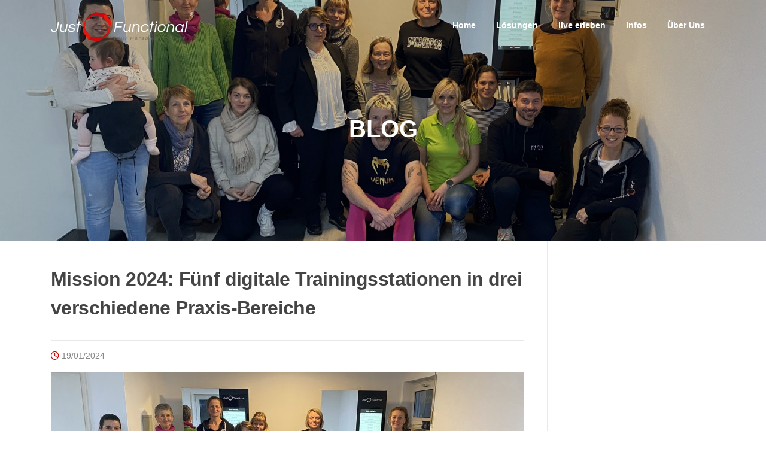

--- FILE ---
content_type: text/html; charset=UTF-8
request_url: https://www.just-functional.com/mission-2024-fuenf-digitale-trainingsstationen-in-drei-verschiedene-praxis-bereiche/
body_size: 25147
content:
<!DOCTYPE html>
<html lang="de">
<head>
<meta charset="UTF-8">

<!-- Diese Seite wurde optimiert mit wpSEO (https://www.wpseo.org). -->
<title>Fünf digitale Trainingsstationen in drei verschiedene Praxis-Bereiche | Just Functional – Virtuelle funktionelle Trainingsstation</title>
<meta name="description" content="Praxis Physis implementiert zwei MoveOne-Stations in Trainingsraum, eine Station in Therapieraum und zwei Stationen in aktives Wartezimmer." />
<meta name="robots" content="index, follow" />
<link rel="canonical" href="https://www.just-functional.com/mission-2024-fuenf-digitale-trainingsstationen-in-drei-verschiedene-praxis-bereiche/" />

<meta name="viewport" content="width=device-width, initial-scale=1">
<link rel="profile" href="http://gmpg.org/xfn/11">
<link rel="pingback" href="https://www.just-functional.com/xmlrpc.php">

	<script>
		(function() {
			const config = {"ajax_url":"https:\/\/www.just-functional.com\/wp-admin\/admin-ajax.php?action=screenr_childtheme_change_js_font_url","nonce":"ca1e982be2"};
			const headTagJs = document.getElementsByTagName('head')[0];
			// Save the original method
			const doInsertBefore = headTagJs.insertBefore;
			// Replace it!
			headTagJs.insertBefore = function(newElement, referenceElement) {

				if (!newElement.href) {
					doInsertBefore.call(headTagJs, newElement, referenceElement);
					return;
				}
				
				const url = new URL(newElement.href);
				if (!url.hostname.includes('fonts.googleapis.com') && !url.hostname.includes('fonts.gstatic.com')) {
					doInsertBefore.call(headTagJs, newElement, referenceElement);
					return;
				}

				if (window.fetch) {
					const form = new FormData();
					form.set('url', newElement.href)
					form.set('nonce', config.nonce)
					fetch(config.ajax_url, {
							method: 'POST',
							body: form
						})
						.then((response) => response.text())
						.then((body) => {
							const data = JSON.parse(body);
							if (data.success && data?.new_url) {
								newElement.href = data.new_url;
								doInsertBefore.call(headTagJs, newElement, referenceElement);
							}
						})
						.catch((error) => console.error('change_google_font_error', error));
					return;
				}
			};
		})();
	</script>


            <script data-no-defer="1" data-ezscrex="false" data-cfasync="false" data-pagespeed-no-defer data-cookieconsent="ignore">
                var ctPublicFunctions = {"_ajax_nonce":"1d45e7cd32","_rest_nonce":"1ca6abe8b1","_ajax_url":"\/wp-admin\/admin-ajax.php","_rest_url":"https:\/\/www.just-functional.com\/wp-json\/","data__cookies_type":"native","data__ajax_type":"admin_ajax","data__bot_detector_enabled":0,"data__frontend_data_log_enabled":1,"cookiePrefix":"","wprocket_detected":false,"host_url":"www.just-functional.com","text__ee_click_to_select":"Klicke, um die gesamten Daten auszuw\u00e4hlen","text__ee_original_email":"Die vollst\u00e4ndige Adresse lautet","text__ee_got_it":"Verstanden","text__ee_blocked":"Blockiert","text__ee_cannot_connect":"Kann keine Verbindung herstellen","text__ee_cannot_decode":"Kann E-Mail nicht dekodieren. Unbekannter Grund","text__ee_email_decoder":"CleanTalk E-Mail-Decoder","text__ee_wait_for_decoding":"Die Magie ist unterwegs!","text__ee_decoding_process":"Bitte warte einen Moment, w\u00e4hrend wir die Kontaktdaten entschl\u00fcsseln."}
            </script>
        
            <script data-no-defer="1" data-ezscrex="false" data-cfasync="false" data-pagespeed-no-defer data-cookieconsent="ignore">
                var ctPublic = {"_ajax_nonce":"1d45e7cd32","settings__forms__check_internal":"0","settings__forms__check_external":"0","settings__forms__force_protection":0,"settings__forms__search_test":"1","settings__forms__wc_add_to_cart":0,"settings__data__bot_detector_enabled":0,"settings__sfw__anti_crawler":"0","blog_home":"https:\/\/www.just-functional.com\/","pixel__setting":"0","pixel__enabled":false,"pixel__url":null,"data__email_check_before_post":1,"data__email_check_exist_post":0,"data__cookies_type":"native","data__key_is_ok":true,"data__visible_fields_required":true,"wl_brandname":"Anti-Spam by CleanTalk","wl_brandname_short":"CleanTalk","ct_checkjs_key":694673423,"emailEncoderPassKey":"318e302eab3e61a236fa6958ad75de57","bot_detector_forms_excluded":"W10=","advancedCacheExists":false,"varnishCacheExists":false,"wc_ajax_add_to_cart":false}
            </script>
        <link rel='dns-prefetch' href='//www.just-functional.com' />
<link rel="alternate" type="application/rss+xml" title="Just Functional – Virtuelle funktionelle Trainingsstation &raquo; Feed" href="https://www.just-functional.com/feed/" />
<link rel="alternate" title="oEmbed (JSON)" type="application/json+oembed" href="https://www.just-functional.com/wp-json/oembed/1.0/embed?url=https%3A%2F%2Fwww.just-functional.com%2Fmission-2024-fuenf-digitale-trainingsstationen-in-drei-verschiedene-praxis-bereiche%2F" />
<link rel="alternate" title="oEmbed (XML)" type="text/xml+oembed" href="https://www.just-functional.com/wp-json/oembed/1.0/embed?url=https%3A%2F%2Fwww.just-functional.com%2Fmission-2024-fuenf-digitale-trainingsstationen-in-drei-verschiedene-praxis-bereiche%2F&#038;format=xml" />
<style id='wp-img-auto-sizes-contain-inline-css' type='text/css'>
img:is([sizes=auto i],[sizes^="auto," i]){contain-intrinsic-size:3000px 1500px}
/*# sourceURL=wp-img-auto-sizes-contain-inline-css */
</style>
<link rel='stylesheet' id='easymega-css' href='https://www.just-functional.com/wp-content/plugins/easymega/assets/css/style.css?ver=1748204869' type='text/css' media='all' />
<style id='easymega-inline-css' type='text/css'>
.easymega-wp-desktop #easymega-wp-page .easymega-wp .mega-item .mega-content li.mega-content-li { margin-top: 0px; }
/*# sourceURL=easymega-inline-css */
</style>
<style id='wp-emoji-styles-inline-css' type='text/css'>

	img.wp-smiley, img.emoji {
		display: inline !important;
		border: none !important;
		box-shadow: none !important;
		height: 1em !important;
		width: 1em !important;
		margin: 0 0.07em !important;
		vertical-align: -0.1em !important;
		background: none !important;
		padding: 0 !important;
	}
/*# sourceURL=wp-emoji-styles-inline-css */
</style>
<link rel='stylesheet' id='wp-block-library-css' href='https://www.just-functional.com/wp-includes/css/dist/block-library/style.min.css?ver=6.9' type='text/css' media='all' />
<style id='classic-theme-styles-inline-css' type='text/css'>
/*! This file is auto-generated */
.wp-block-button__link{color:#fff;background-color:#32373c;border-radius:9999px;box-shadow:none;text-decoration:none;padding:calc(.667em + 2px) calc(1.333em + 2px);font-size:1.125em}.wp-block-file__button{background:#32373c;color:#fff;text-decoration:none}
/*# sourceURL=/wp-includes/css/classic-themes.min.css */
</style>
<link rel='stylesheet' id='mediaelement-css' href='https://www.just-functional.com/wp-includes/js/mediaelement/mediaelementplayer-legacy.min.css?ver=4.2.17' type='text/css' media='all' />
<link rel='stylesheet' id='wp-mediaelement-css' href='https://www.just-functional.com/wp-includes/js/mediaelement/wp-mediaelement.min.css?ver=6.9' type='text/css' media='all' />
<style id='jetpack-sharing-buttons-style-inline-css' type='text/css'>
.jetpack-sharing-buttons__services-list{display:flex;flex-direction:row;flex-wrap:wrap;gap:0;list-style-type:none;margin:5px;padding:0}.jetpack-sharing-buttons__services-list.has-small-icon-size{font-size:12px}.jetpack-sharing-buttons__services-list.has-normal-icon-size{font-size:16px}.jetpack-sharing-buttons__services-list.has-large-icon-size{font-size:24px}.jetpack-sharing-buttons__services-list.has-huge-icon-size{font-size:36px}@media print{.jetpack-sharing-buttons__services-list{display:none!important}}.editor-styles-wrapper .wp-block-jetpack-sharing-buttons{gap:0;padding-inline-start:0}ul.jetpack-sharing-buttons__services-list.has-background{padding:1.25em 2.375em}
/*# sourceURL=https://www.just-functional.com/wp-content/plugins/jetpack/_inc/blocks/sharing-buttons/view.css */
</style>
<style id='global-styles-inline-css' type='text/css'>
:root{--wp--preset--aspect-ratio--square: 1;--wp--preset--aspect-ratio--4-3: 4/3;--wp--preset--aspect-ratio--3-4: 3/4;--wp--preset--aspect-ratio--3-2: 3/2;--wp--preset--aspect-ratio--2-3: 2/3;--wp--preset--aspect-ratio--16-9: 16/9;--wp--preset--aspect-ratio--9-16: 9/16;--wp--preset--color--black: #000000;--wp--preset--color--cyan-bluish-gray: #abb8c3;--wp--preset--color--white: #ffffff;--wp--preset--color--pale-pink: #f78da7;--wp--preset--color--vivid-red: #cf2e2e;--wp--preset--color--luminous-vivid-orange: #ff6900;--wp--preset--color--luminous-vivid-amber: #fcb900;--wp--preset--color--light-green-cyan: #7bdcb5;--wp--preset--color--vivid-green-cyan: #00d084;--wp--preset--color--pale-cyan-blue: #8ed1fc;--wp--preset--color--vivid-cyan-blue: #0693e3;--wp--preset--color--vivid-purple: #9b51e0;--wp--preset--gradient--vivid-cyan-blue-to-vivid-purple: linear-gradient(135deg,rgb(6,147,227) 0%,rgb(155,81,224) 100%);--wp--preset--gradient--light-green-cyan-to-vivid-green-cyan: linear-gradient(135deg,rgb(122,220,180) 0%,rgb(0,208,130) 100%);--wp--preset--gradient--luminous-vivid-amber-to-luminous-vivid-orange: linear-gradient(135deg,rgb(252,185,0) 0%,rgb(255,105,0) 100%);--wp--preset--gradient--luminous-vivid-orange-to-vivid-red: linear-gradient(135deg,rgb(255,105,0) 0%,rgb(207,46,46) 100%);--wp--preset--gradient--very-light-gray-to-cyan-bluish-gray: linear-gradient(135deg,rgb(238,238,238) 0%,rgb(169,184,195) 100%);--wp--preset--gradient--cool-to-warm-spectrum: linear-gradient(135deg,rgb(74,234,220) 0%,rgb(151,120,209) 20%,rgb(207,42,186) 40%,rgb(238,44,130) 60%,rgb(251,105,98) 80%,rgb(254,248,76) 100%);--wp--preset--gradient--blush-light-purple: linear-gradient(135deg,rgb(255,206,236) 0%,rgb(152,150,240) 100%);--wp--preset--gradient--blush-bordeaux: linear-gradient(135deg,rgb(254,205,165) 0%,rgb(254,45,45) 50%,rgb(107,0,62) 100%);--wp--preset--gradient--luminous-dusk: linear-gradient(135deg,rgb(255,203,112) 0%,rgb(199,81,192) 50%,rgb(65,88,208) 100%);--wp--preset--gradient--pale-ocean: linear-gradient(135deg,rgb(255,245,203) 0%,rgb(182,227,212) 50%,rgb(51,167,181) 100%);--wp--preset--gradient--electric-grass: linear-gradient(135deg,rgb(202,248,128) 0%,rgb(113,206,126) 100%);--wp--preset--gradient--midnight: linear-gradient(135deg,rgb(2,3,129) 0%,rgb(40,116,252) 100%);--wp--preset--font-size--small: 13px;--wp--preset--font-size--medium: 20px;--wp--preset--font-size--large: 36px;--wp--preset--font-size--x-large: 42px;--wp--preset--spacing--20: 0.44rem;--wp--preset--spacing--30: 0.67rem;--wp--preset--spacing--40: 1rem;--wp--preset--spacing--50: 1.5rem;--wp--preset--spacing--60: 2.25rem;--wp--preset--spacing--70: 3.38rem;--wp--preset--spacing--80: 5.06rem;--wp--preset--shadow--natural: 6px 6px 9px rgba(0, 0, 0, 0.2);--wp--preset--shadow--deep: 12px 12px 50px rgba(0, 0, 0, 0.4);--wp--preset--shadow--sharp: 6px 6px 0px rgba(0, 0, 0, 0.2);--wp--preset--shadow--outlined: 6px 6px 0px -3px rgb(255, 255, 255), 6px 6px rgb(0, 0, 0);--wp--preset--shadow--crisp: 6px 6px 0px rgb(0, 0, 0);}:where(.is-layout-flex){gap: 0.5em;}:where(.is-layout-grid){gap: 0.5em;}body .is-layout-flex{display: flex;}.is-layout-flex{flex-wrap: wrap;align-items: center;}.is-layout-flex > :is(*, div){margin: 0;}body .is-layout-grid{display: grid;}.is-layout-grid > :is(*, div){margin: 0;}:where(.wp-block-columns.is-layout-flex){gap: 2em;}:where(.wp-block-columns.is-layout-grid){gap: 2em;}:where(.wp-block-post-template.is-layout-flex){gap: 1.25em;}:where(.wp-block-post-template.is-layout-grid){gap: 1.25em;}.has-black-color{color: var(--wp--preset--color--black) !important;}.has-cyan-bluish-gray-color{color: var(--wp--preset--color--cyan-bluish-gray) !important;}.has-white-color{color: var(--wp--preset--color--white) !important;}.has-pale-pink-color{color: var(--wp--preset--color--pale-pink) !important;}.has-vivid-red-color{color: var(--wp--preset--color--vivid-red) !important;}.has-luminous-vivid-orange-color{color: var(--wp--preset--color--luminous-vivid-orange) !important;}.has-luminous-vivid-amber-color{color: var(--wp--preset--color--luminous-vivid-amber) !important;}.has-light-green-cyan-color{color: var(--wp--preset--color--light-green-cyan) !important;}.has-vivid-green-cyan-color{color: var(--wp--preset--color--vivid-green-cyan) !important;}.has-pale-cyan-blue-color{color: var(--wp--preset--color--pale-cyan-blue) !important;}.has-vivid-cyan-blue-color{color: var(--wp--preset--color--vivid-cyan-blue) !important;}.has-vivid-purple-color{color: var(--wp--preset--color--vivid-purple) !important;}.has-black-background-color{background-color: var(--wp--preset--color--black) !important;}.has-cyan-bluish-gray-background-color{background-color: var(--wp--preset--color--cyan-bluish-gray) !important;}.has-white-background-color{background-color: var(--wp--preset--color--white) !important;}.has-pale-pink-background-color{background-color: var(--wp--preset--color--pale-pink) !important;}.has-vivid-red-background-color{background-color: var(--wp--preset--color--vivid-red) !important;}.has-luminous-vivid-orange-background-color{background-color: var(--wp--preset--color--luminous-vivid-orange) !important;}.has-luminous-vivid-amber-background-color{background-color: var(--wp--preset--color--luminous-vivid-amber) !important;}.has-light-green-cyan-background-color{background-color: var(--wp--preset--color--light-green-cyan) !important;}.has-vivid-green-cyan-background-color{background-color: var(--wp--preset--color--vivid-green-cyan) !important;}.has-pale-cyan-blue-background-color{background-color: var(--wp--preset--color--pale-cyan-blue) !important;}.has-vivid-cyan-blue-background-color{background-color: var(--wp--preset--color--vivid-cyan-blue) !important;}.has-vivid-purple-background-color{background-color: var(--wp--preset--color--vivid-purple) !important;}.has-black-border-color{border-color: var(--wp--preset--color--black) !important;}.has-cyan-bluish-gray-border-color{border-color: var(--wp--preset--color--cyan-bluish-gray) !important;}.has-white-border-color{border-color: var(--wp--preset--color--white) !important;}.has-pale-pink-border-color{border-color: var(--wp--preset--color--pale-pink) !important;}.has-vivid-red-border-color{border-color: var(--wp--preset--color--vivid-red) !important;}.has-luminous-vivid-orange-border-color{border-color: var(--wp--preset--color--luminous-vivid-orange) !important;}.has-luminous-vivid-amber-border-color{border-color: var(--wp--preset--color--luminous-vivid-amber) !important;}.has-light-green-cyan-border-color{border-color: var(--wp--preset--color--light-green-cyan) !important;}.has-vivid-green-cyan-border-color{border-color: var(--wp--preset--color--vivid-green-cyan) !important;}.has-pale-cyan-blue-border-color{border-color: var(--wp--preset--color--pale-cyan-blue) !important;}.has-vivid-cyan-blue-border-color{border-color: var(--wp--preset--color--vivid-cyan-blue) !important;}.has-vivid-purple-border-color{border-color: var(--wp--preset--color--vivid-purple) !important;}.has-vivid-cyan-blue-to-vivid-purple-gradient-background{background: var(--wp--preset--gradient--vivid-cyan-blue-to-vivid-purple) !important;}.has-light-green-cyan-to-vivid-green-cyan-gradient-background{background: var(--wp--preset--gradient--light-green-cyan-to-vivid-green-cyan) !important;}.has-luminous-vivid-amber-to-luminous-vivid-orange-gradient-background{background: var(--wp--preset--gradient--luminous-vivid-amber-to-luminous-vivid-orange) !important;}.has-luminous-vivid-orange-to-vivid-red-gradient-background{background: var(--wp--preset--gradient--luminous-vivid-orange-to-vivid-red) !important;}.has-very-light-gray-to-cyan-bluish-gray-gradient-background{background: var(--wp--preset--gradient--very-light-gray-to-cyan-bluish-gray) !important;}.has-cool-to-warm-spectrum-gradient-background{background: var(--wp--preset--gradient--cool-to-warm-spectrum) !important;}.has-blush-light-purple-gradient-background{background: var(--wp--preset--gradient--blush-light-purple) !important;}.has-blush-bordeaux-gradient-background{background: var(--wp--preset--gradient--blush-bordeaux) !important;}.has-luminous-dusk-gradient-background{background: var(--wp--preset--gradient--luminous-dusk) !important;}.has-pale-ocean-gradient-background{background: var(--wp--preset--gradient--pale-ocean) !important;}.has-electric-grass-gradient-background{background: var(--wp--preset--gradient--electric-grass) !important;}.has-midnight-gradient-background{background: var(--wp--preset--gradient--midnight) !important;}.has-small-font-size{font-size: var(--wp--preset--font-size--small) !important;}.has-medium-font-size{font-size: var(--wp--preset--font-size--medium) !important;}.has-large-font-size{font-size: var(--wp--preset--font-size--large) !important;}.has-x-large-font-size{font-size: var(--wp--preset--font-size--x-large) !important;}
:where(.wp-block-post-template.is-layout-flex){gap: 1.25em;}:where(.wp-block-post-template.is-layout-grid){gap: 1.25em;}
:where(.wp-block-term-template.is-layout-flex){gap: 1.25em;}:where(.wp-block-term-template.is-layout-grid){gap: 1.25em;}
:where(.wp-block-columns.is-layout-flex){gap: 2em;}:where(.wp-block-columns.is-layout-grid){gap: 2em;}
:root :where(.wp-block-pullquote){font-size: 1.5em;line-height: 1.6;}
/*# sourceURL=global-styles-inline-css */
</style>
<link rel='stylesheet' id='cleantalk-public-css-css' href='https://www.just-functional.com/wp-content/plugins/cleantalk-spam-protect/css/cleantalk-public.min.css?ver=6.70.1_1767046617' type='text/css' media='all' />
<link rel='stylesheet' id='cleantalk-email-decoder-css-css' href='https://www.just-functional.com/wp-content/plugins/cleantalk-spam-protect/css/cleantalk-email-decoder.min.css?ver=6.70.1_1767046617' type='text/css' media='all' />
<link rel='stylesheet' id='contact-form-7-css' href='https://www.just-functional.com/wp-content/plugins/contact-form-7/includes/css/styles.css?ver=6.1.4' type='text/css' media='all' />
<link rel='stylesheet' id='wpdm-fonticon-css' href='https://www.just-functional.com/wp-content/plugins/download-manager/assets/wpdm-iconfont/css/wpdm-icons.css?ver=6.9' type='text/css' media='all' />
<link rel='stylesheet' id='wpdm-front-css' href='https://www.just-functional.com/wp-content/plugins/download-manager/assets/css/front.min.css?ver=6.9' type='text/css' media='all' />
<link rel='stylesheet' id='font-awesome-font-css' href='https://www.just-functional.com/wp-content/plugins/icon-fonts/font-awesome/css/font-awesome.css?ver=1.0.0' type='text/css' media='all' />
<link rel='stylesheet' id='screenr-fa-css' href='https://www.just-functional.com/wp-content/themes/screenr/assets/fontawesome-v6/css/all.min.css?ver=6.5.1' type='text/css' media='all' />
<link rel='stylesheet' id='screenr-fa-shims-css' href='https://www.just-functional.com/wp-content/themes/screenr/assets/fontawesome-v6/css/v4-shims.min.css?ver=6.5.1' type='text/css' media='all' />
<link rel='stylesheet' id='bootstrap-css' href='https://www.just-functional.com/wp-content/themes/screenr/assets/css/bootstrap.min.css?ver=4.0.0' type='text/css' media='all' />
<link rel='stylesheet' id='screenr-style-css' href='https://www.just-functional.com/wp-content/themes/screenr/style.css?ver=6.9' type='text/css' media='all' />
<style id='screenr-style-inline-css' type='text/css'>
	.swiper-slider .swiper-slide .overlay {
		background-color: #020202;
		opacity: 0.2;
	}
			.parallax-window.parallax-videolightbox .parallax-mirror::before{
		background-color: rgba(0,0,0,0.7);
	}
			#page-header-cover.swiper-slider.no-image .swiper-slide .overlay {
		background-color: #000000;
		opacity: 1;
	}
	
	
	
	
	
	
	
			input[type="reset"], input[type="submit"], input[type="submit"],
		.btn-theme-primary,
		.btn-theme-primary-outline:hover,
		.features-content .features__item,
		.nav-links a:hover,
		.woocommerce #respond input#submit, .woocommerce a.button, .woocommerce button.button, .woocommerce input.button, .woocommerce button.button.alt
		{
			background-color: #cc0000;
		}
		textarea:focus,
		input[type="date"]:focus,
		input[type="datetime"]:focus,
		input[type="datetime-local"]:focus,
		input[type="email"]:focus,
		input[type="month"]:focus,
		input[type="number"]:focus,
		input[type="password"]:focus,
		input[type="search"]:focus,
		input[type="tel"]:focus,
		input[type="text"]:focus,
		input[type="time"]:focus,
		input[type="url"]:focus,
		input[type="week"]:focus {
			border-color: #cc0000;
		}

		a,
		.screen-reader-text:hover,
		.screen-reader-text:active,
		.screen-reader-text:focus,
		.header-social a,
		.nav-menu li.current-menu-item > a,
		.nav-menu a:hover,
		.nav-menu ul li a:hover,
		.nav-menu li.onepress-current-item > a,
		.nav-menu ul li.current-menu-item > a,
		.nav-menu > li a.menu-actived,
		.nav-menu.nav-menu-mobile li.nav-current-item > a,
		.site-footer a,
		.site-footer .btt a:hover,
		.highlight,
		.entry-meta a:hover,
		.entry-meta i,
		.sticky .entry-title:after,
		#comments .comment .comment-wrapper .comment-meta .comment-time:hover, #comments .comment .comment-wrapper .comment-meta .comment-reply-link:hover, #comments .comment .comment-wrapper .comment-meta .comment-edit-link:hover,
		.sidebar .widget a:hover,
		.services-content .service-card-icon i,
		.contact-details i,
		.contact-details a .contact-detail-value:hover, .contact-details .contact-detail-value:hover,
		.btn-theme-primary-outline
		{
			color: #cc0000;
		}

		.entry-content blockquote {
			border-left: 3px solid #cc0000;
		}

		.btn-theme-primary-outline, .btn-theme-primary-outline:hover {
			border-color: #cc0000;
		}
		.section-news .entry-grid-elements {
			border-top-color: #cc0000;
		}
			.gallery-carousel .g-item{
		padding: 0px 10px;
	}
	.gallery-carousel {
		margin-left: -10px;
		margin-right: -10px;
	}
	.gallery-grid .g-item, .gallery-masonry .g-item .inner {
		padding: 10px;
	}
	.gallery-grid, .gallery-masonry {
		margin: -10px;
	}
	
        .portfolio-content .portfolio-close:hover::before, .portfolio-content .portfolio-close:hover::after,
        .portfolio-controls .previous:hover .icon:before, .portfolio-controls .previous:hover .icon:after,
        .portfolio-controls .previous:hover .icon span,
        .portfolio-controls .next:hover .icon:before, .portfolio-controls .next:hover .icon:after,
        .portfolio-controls .next:hover .icon span,
        .portfolio-controls .back-to-list:hover .btl span {
            background-color: #cc0000;
        }
        .portfolio-controls a:hover,
        .team-member .team-member-img .team-social-wrapper .team-member-social a:hover i.fa-stack-1x {
            color: #cc0000;
        }
        .card-theme-primary {
            background-color: #cc0000;
            border-color: #cc0000;
        }
        .pricing__item:hover {
            border-top-color: #cc0000;
        }
    
 .section-cta::before{background-color: rgba(0,0,0,0.15); } 
  .section-sid1590699207462{ background-color: rgba(255,255,255,1); } 
  .section-cta{ padding-top: 20%; padding-bottom: 30%; } 
  .section-about{ background-color: rgba(249,249,249,1); } 
  .section-wie_unsere_kunden_mit_just_functional_arbeiten{ background-color: rgba(255,255,255,1); } 
  .section-videolightbox{ padding-top: 20%; padding-bottom: 20%; } 
  .section-testimonials{ background-color: rgba(249,249,249,1); } 
  .section-news{ background-color: rgba(255,255,255,1); } 
  .section-clients{ background-color: rgba(249,249,249,1); } 
  .section-portfolios{ padding-top: 5%; padding-bottom: 5%; } 
  .section-counter{ background-color: rgba(255,255,255,1); } 
 
/*# sourceURL=screenr-style-inline-css */
</style>
<link rel='stylesheet' id='screenr-gallery-lightgallery-css' href='https://www.just-functional.com/wp-content/themes/screenr/assets/css/lightgallery.css?ver=6.9' type='text/css' media='all' />
<link rel='stylesheet' id='borlabs-cookie-custom-css' href='https://www.just-functional.com/wp-content/cache/borlabs-cookie/1/borlabs-cookie-1-de.css?ver=3.3.23-35' type='text/css' media='all' />
<link rel='stylesheet' id='screenr-plus-style-css' href='https://www.just-functional.com/wp-content/plugins/screenr-plus/screenr-plus.css?ver=6.9' type='text/css' media='all' />
<link rel='stylesheet' id='wpgdprc-front-css-css' href='https://www.just-functional.com/wp-content/plugins/wp-gdpr-compliance/Assets/css/front.css?ver=1679261312' type='text/css' media='all' />
<style id='wpgdprc-front-css-inline-css' type='text/css'>
:root{--wp-gdpr--bar--background-color: #000000;--wp-gdpr--bar--color: #ffffff;--wp-gdpr--button--background-color: #ffffff;--wp-gdpr--button--background-color--darken: #d8d8d8;--wp-gdpr--button--color: #ffffff;}
/*# sourceURL=wpgdprc-front-css-inline-css */
</style>
<script type="text/javascript" src="https://www.just-functional.com/wp-includes/js/jquery/jquery.min.js?ver=3.7.1" id="jquery-core-js"></script>
<script type="text/javascript" src="https://www.just-functional.com/wp-includes/js/jquery/jquery-migrate.min.js?ver=3.4.1" id="jquery-migrate-js"></script>
<script type="text/javascript" src="https://www.just-functional.com/wp-content/plugins/cleantalk-spam-protect/js/apbct-public-bundle_gathering.min.js?ver=6.70.1_1767046617" id="apbct-public-bundle_gathering.min-js-js"></script>
<script type="text/javascript" src="https://www.just-functional.com/wp-content/plugins/download-manager/assets/js/wpdm.min.js?ver=6.9" id="wpdm-frontend-js-js"></script>
<script type="text/javascript" id="wpdm-frontjs-js-extra">
/* <![CDATA[ */
var wpdm_url = {"home":"https://www.just-functional.com/","site":"https://www.just-functional.com/","ajax":"https://www.just-functional.com/wp-admin/admin-ajax.php"};
var wpdm_js = {"spinner":"\u003Ci class=\"wpdm-icon wpdm-sun wpdm-spin\"\u003E\u003C/i\u003E","client_id":"e22ae3d37e55a088bf8476df69f47115"};
var wpdm_strings = {"pass_var":"Password Verified!","pass_var_q":"Bitte klicke auf den folgenden Button, um den Download zu starten.","start_dl":"Download starten"};
//# sourceURL=wpdm-frontjs-js-extra
/* ]]> */
</script>
<script type="text/javascript" src="https://www.just-functional.com/wp-content/plugins/download-manager/assets/js/front.min.js?ver=3.3.40" id="wpdm-frontjs-js"></script>
<script type="text/javascript" id="3d-flip-book-client-locale-loader-js-extra">
/* <![CDATA[ */
var FB3D_CLIENT_LOCALE = {"ajaxurl":"https://www.just-functional.com/wp-admin/admin-ajax.php","dictionary":{"Table of contents":"Table of contents","Close":"Close","Bookmarks":"Bookmarks","Thumbnails":"Thumbnails","Search":"Search","Share":"Share","Facebook":"Facebook","Twitter":"Twitter","Email":"Email","Play":"Play","Previous page":"Previous page","Next page":"Next page","Zoom in":"Zoom in","Zoom out":"Zoom out","Fit view":"Fit view","Auto play":"Auto play","Full screen":"Full screen","More":"More","Smart pan":"Smart pan","Single page":"Single page","Sounds":"Sounds","Stats":"Stats","Print":"Print","Download":"Download","Goto first page":"Goto first page","Goto last page":"Goto last page"},"images":"https://www.just-functional.com/wp-content/plugins/interactive-3d-flipbook-powered-physics-engine/assets/images/","jsData":{"urls":[],"posts":{"ids_mis":[],"ids":[]},"pages":[],"firstPages":[],"bookCtrlProps":[],"bookTemplates":[]},"key":"3d-flip-book","pdfJS":{"pdfJsLib":"https://www.just-functional.com/wp-content/plugins/interactive-3d-flipbook-powered-physics-engine/assets/js/pdf.min.js?ver=4.3.136","pdfJsWorker":"https://www.just-functional.com/wp-content/plugins/interactive-3d-flipbook-powered-physics-engine/assets/js/pdf.worker.js?ver=4.3.136","stablePdfJsLib":"https://www.just-functional.com/wp-content/plugins/interactive-3d-flipbook-powered-physics-engine/assets/js/stable/pdf.min.js?ver=2.5.207","stablePdfJsWorker":"https://www.just-functional.com/wp-content/plugins/interactive-3d-flipbook-powered-physics-engine/assets/js/stable/pdf.worker.js?ver=2.5.207","pdfJsCMapUrl":"https://www.just-functional.com/wp-content/plugins/interactive-3d-flipbook-powered-physics-engine/assets/cmaps/"},"cacheurl":"https://www.just-functional.com/wp-content/uploads/3d-flip-book/cache/","pluginsurl":"https://www.just-functional.com/wp-content/plugins/","pluginurl":"https://www.just-functional.com/wp-content/plugins/interactive-3d-flipbook-powered-physics-engine/","thumbnailSize":{"width":"150","height":"150"},"version":"1.16.17"};
//# sourceURL=3d-flip-book-client-locale-loader-js-extra
/* ]]> */
</script>
<script type="text/javascript" src="https://www.just-functional.com/wp-content/plugins/interactive-3d-flipbook-powered-physics-engine/assets/js/client-locale-loader.js?ver=1.16.17" id="3d-flip-book-client-locale-loader-js" async="async" data-wp-strategy="async"></script>
<script data-no-optimize="1" data-no-minify="1" data-cfasync="false" type="text/javascript" src="https://www.just-functional.com/wp-content/cache/borlabs-cookie/1/borlabs-cookie-config-de.json.js?ver=3.3.23-37" id="borlabs-cookie-config-js"></script>
<script data-no-optimize="1" data-no-minify="1" data-cfasync="false" type="text/javascript" src="https://www.just-functional.com/wp-content/plugins/borlabs-cookie/assets/javascript/borlabs-cookie-prioritize.min.js?ver=3.3.23" id="borlabs-cookie-prioritize-js"></script>
<script type="text/javascript" id="wpgdprc-front-js-js-extra">
/* <![CDATA[ */
var wpgdprcFront = {"ajaxUrl":"https://www.just-functional.com/wp-admin/admin-ajax.php","ajaxNonce":"061b40d8e4","ajaxArg":"security","pluginPrefix":"wpgdprc","blogId":"1","isMultiSite":"","locale":"de_DE","showSignUpModal":"","showFormModal":"","cookieName":"wpgdprc-consent","consentVersion":"","path":"/","prefix":"wpgdprc"};
//# sourceURL=wpgdprc-front-js-js-extra
/* ]]> */
</script>
<script type="text/javascript" src="https://www.just-functional.com/wp-content/plugins/wp-gdpr-compliance/Assets/js/front.min.js?ver=1679261312" id="wpgdprc-front-js-js"></script>
<link rel="EditURI" type="application/rsd+xml" title="RSD" href="https://www.just-functional.com/xmlrpc.php?rsd" />
<meta name="generator" content="WordPress 6.9" />
<link rel='shortlink' href='https://wp.me/p4XRkA-1fF' />
<meta name="generator" content="Elementor 3.34.0; features: additional_custom_breakpoints; settings: css_print_method-external, google_font-enabled, font_display-auto">
<script data-borlabs-cookie-script-blocker-ignore>
if ('0' === '1' && ('0' === '1' || '1' === '1')) {
    window['gtag_enable_tcf_support'] = true;
}
window.dataLayer = window.dataLayer || [];
if (typeof gtag !== 'function') {
    function gtag() {
        dataLayer.push(arguments);
    }
}
gtag('set', 'developer_id.dYjRjMm', true);
if ('0' === '1' || '1' === '1') {
    if (window.BorlabsCookieGoogleConsentModeDefaultSet !== true) {
        let getCookieValue = function (name) {
            return document.cookie.match('(^|;)\\s*' + name + '\\s*=\\s*([^;]+)')?.pop() || '';
        };
        let cookieValue = getCookieValue('borlabs-cookie-gcs');
        let consentsFromCookie = {};
        if (cookieValue !== '') {
            consentsFromCookie = JSON.parse(decodeURIComponent(cookieValue));
        }
        let defaultValues = {
            'ad_storage': 'denied',
            'ad_user_data': 'denied',
            'ad_personalization': 'denied',
            'analytics_storage': 'denied',
            'functionality_storage': 'denied',
            'personalization_storage': 'denied',
            'security_storage': 'denied',
            'wait_for_update': 500,
        };
        gtag('consent', 'default', { ...defaultValues, ...consentsFromCookie });
    }
    window.BorlabsCookieGoogleConsentModeDefaultSet = true;
    let borlabsCookieConsentChangeHandler = function () {
        window.dataLayer = window.dataLayer || [];
        if (typeof gtag !== 'function') { function gtag(){dataLayer.push(arguments);} }

        let getCookieValue = function (name) {
            return document.cookie.match('(^|;)\\s*' + name + '\\s*=\\s*([^;]+)')?.pop() || '';
        };
        let cookieValue = getCookieValue('borlabs-cookie-gcs');
        let consentsFromCookie = {};
        if (cookieValue !== '') {
            consentsFromCookie = JSON.parse(decodeURIComponent(cookieValue));
        }

        consentsFromCookie.analytics_storage = BorlabsCookie.Consents.hasConsent('google-analytics') ? 'granted' : 'denied';

        BorlabsCookie.CookieLibrary.setCookie(
            'borlabs-cookie-gcs',
            JSON.stringify(consentsFromCookie),
            BorlabsCookie.Settings.automaticCookieDomainAndPath.value ? '' : BorlabsCookie.Settings.cookieDomain.value,
            BorlabsCookie.Settings.cookiePath.value,
            BorlabsCookie.Cookie.getPluginCookie().expires,
            BorlabsCookie.Settings.cookieSecure.value,
            BorlabsCookie.Settings.cookieSameSite.value
        );
    }
    document.addEventListener('borlabs-cookie-consent-saved', borlabsCookieConsentChangeHandler);
    document.addEventListener('borlabs-cookie-handle-unblock', borlabsCookieConsentChangeHandler);
}
if ('0' === '1') {
    gtag("js", new Date());
    gtag("config", "UA-54315212-1", {"anonymize_ip": true});

    (function (w, d, s, i) {
        var f = d.getElementsByTagName(s)[0],
            j = d.createElement(s);
        j.async = true;
        j.src =
            "https://www.googletagmanager.com/gtag/js?id=" + i;
        f.parentNode.insertBefore(j, f);
    })(window, document, "script", "UA-54315212-1");
}
</script>			<style>
				.e-con.e-parent:nth-of-type(n+4):not(.e-lazyloaded):not(.e-no-lazyload),
				.e-con.e-parent:nth-of-type(n+4):not(.e-lazyloaded):not(.e-no-lazyload) * {
					background-image: none !important;
				}
				@media screen and (max-height: 1024px) {
					.e-con.e-parent:nth-of-type(n+3):not(.e-lazyloaded):not(.e-no-lazyload),
					.e-con.e-parent:nth-of-type(n+3):not(.e-lazyloaded):not(.e-no-lazyload) * {
						background-image: none !important;
					}
				}
				@media screen and (max-height: 640px) {
					.e-con.e-parent:nth-of-type(n+2):not(.e-lazyloaded):not(.e-no-lazyload),
					.e-con.e-parent:nth-of-type(n+2):not(.e-lazyloaded):not(.e-no-lazyload) * {
						background-image: none !important;
					}
				}
			</style>
			<link rel="icon" href="https://www.just-functional.com/wp-content/uploads/2016/04/cropped-JF_favicon-32x32.png" sizes="32x32" />
<link rel="icon" href="https://www.just-functional.com/wp-content/uploads/2016/04/cropped-JF_favicon-192x192.png" sizes="192x192" />
<link rel="apple-touch-icon" href="https://www.just-functional.com/wp-content/uploads/2016/04/cropped-JF_favicon-180x180.png" />
<meta name="msapplication-TileImage" content="https://www.just-functional.com/wp-content/uploads/2016/04/cropped-JF_favicon-270x270.png" />
<meta name="generator" content="WordPress Download Manager 3.3.40" />
                <style>
        /* WPDM Link Template Styles */        </style>
                <style>

            :root {
                --color-primary: #4a8eff;
                --color-primary-rgb: 74, 142, 255;
                --color-primary-hover: #4a8eff;
                --color-primary-active: #4a8eff;
                --clr-sec: #6c757d;
                --clr-sec-rgb: 108, 117, 125;
                --clr-sec-hover: #6c757d;
                --clr-sec-active: #6c757d;
                --color-secondary: #6c757d;
                --color-secondary-rgb: 108, 117, 125;
                --color-secondary-hover: #6c757d;
                --color-secondary-active: #6c757d;
                --color-success: #18ce0f;
                --color-success-rgb: 24, 206, 15;
                --color-success-hover: #18ce0f;
                --color-success-active: #18ce0f;
                --color-info: #2CA8FF;
                --color-info-rgb: 44, 168, 255;
                --color-info-hover: #2CA8FF;
                --color-info-active: #2CA8FF;
                --color-warning: #FFB236;
                --color-warning-rgb: 255, 178, 54;
                --color-warning-hover: #FFB236;
                --color-warning-active: #FFB236;
                --color-danger: #ff4949;
                --color-danger-rgb: 255, 73, 73;
                --color-danger-hover: #c13c3c;
                --color-danger-active: #ff5062;
                --color-green: #30b570;
                --color-blue: #0073ff;
                --color-purple: #8557D3;
                --color-red: #ff5062;
                --color-muted: rgba(69, 89, 122, 0.6);
                --wpdm-font: "-apple-system", -apple-system, BlinkMacSystemFont, "Segoe UI", Roboto, Helvetica, Arial, sans-serif, "Apple Color Emoji", "Segoe UI Emoji", "Segoe UI Symbol";
            }

            .wpdm-download-link.btn.btn-danger.btn-sm {
                border-radius: 4px;
            }


        </style>
        </head>

<body class="wp-singular post-template-default single single-post postid-4815 single-format-standard wp-custom-logo wp-theme-screenr wp-child-theme-screenr_childtheme group-blog no-site-title no-site-tagline header-layout-fixed elementor-default elementor-kit-2884">
<div id="page" class="site">
	<a class="skip-link screen-reader-text" href="#content">Zum Inhalt springen</a>
    	<header id="masthead" class="site-header sticky-header transparent" role="banner">
		<div class="container">
			    <div class="site-branding">
        <a href="https://www.just-functional.com/" class="custom-logo-link  no-t-logo" rel="home" itemprop="url"><img width="240" height="49" src="https://www.just-functional.com/wp-content/uploads/2017/04/cropped-Just-Functional_Your-Personal-Trainer_Logo_r_inverted.png" class="custom-logo" alt="Just Functional – Virtuelle funktionelle Trainingsstation" itemprop="logo" decoding="async" /></a>    </div><!-- .site-branding -->
    
			<div class="header-right-wrapper">
				<a href="#" id="nav-toggle">Menü<span></span></a>
				<nav id="site-navigation" class="main-navigation" role="navigation">
					<ul class="nav-menu">
						<li id="menu-item-67" class="menu-item menu-item-type-custom menu-item-object-custom menu-item-67"><a href="https://just-functional.com/">Home</a></li>
<li id="menu-item-63" class="menu-item menu-item-type-post_type menu-item-object-page menu-item-has-children menu-item-63"><a href="https://www.just-functional.com/loesungen/" title="Angebot">Lösungen</a>
<ul class="sub-menu">
	<li id="menu-item-70" class="menu-item menu-item-type-post_type menu-item-object-page menu-item-70"><a href="https://www.just-functional.com/unternehmen-betriebliches-gesundheitsmanagement-bgm/">Unternehmen</a></li>
	<li id="menu-item-2468" class="menu-item menu-item-type-post_type menu-item-object-page menu-item-2468"><a href="https://www.just-functional.com/physiotherapie/">Physiotherapie</a></li>
	<li id="menu-item-68" class="menu-item menu-item-type-post_type menu-item-object-page menu-item-68"><a href="https://www.just-functional.com/fitnessstudios/">Fitnessstudios</a></li>
	<li id="menu-item-69" class="menu-item menu-item-type-post_type menu-item-object-page menu-item-69"><a href="https://www.just-functional.com/hotels/">Hotels</a></li>
	<li id="menu-item-3481" class="menu-item menu-item-type-post_type menu-item-object-page menu-item-3481"><a href="https://www.just-functional.com/just-functional-training-zu-hause/">Training zu Hause</a></li>
</ul>
</li>
<li id="menu-item-2725" class="menu-item menu-item-type-post_type menu-item-object-page menu-item-has-children menu-item-2725"><a href="https://www.just-functional.com/live-erleben/">live erleben</a>
<ul class="sub-menu">
	<li id="menu-item-1419" class="menu-item menu-item-type-post_type menu-item-object-page menu-item-1419"><a href="https://www.just-functional.com/live-erleben/">live erleben</a></li>
</ul>
</li>
<li id="menu-item-642" class="menu-item menu-item-type-post_type menu-item-object-page menu-item-has-children menu-item-642"><a href="https://www.just-functional.com/info-download/">Infos</a>
<ul class="sub-menu">
	<li id="menu-item-515" class="menu-item menu-item-type-post_type menu-item-object-page menu-item-515"><a href="https://www.just-functional.com/info-download/">Info Download</a></li>
	<li id="menu-item-643" class="menu-item menu-item-type-post_type menu-item-object-page menu-item-643"><a href="https://www.just-functional.com/haeufige-fragen-faq/">FAQ &#8211; Häufige Fragen</a></li>
	<li id="menu-item-453" class="menu-item menu-item-type-taxonomy menu-item-object-category current-post-ancestor current-menu-parent current-post-parent menu-item-453"><a href="https://www.just-functional.com/category/blog/">Blog</a></li>
</ul>
</li>
<li id="menu-item-66" class="menu-item menu-item-type-post_type menu-item-object-page menu-item-has-children menu-item-66"><a href="https://www.just-functional.com/uber-uns/">Über Uns</a>
<ul class="sub-menu">
	<li id="menu-item-283" class="menu-item menu-item-type-post_type menu-item-object-page menu-item-283"><a href="https://www.just-functional.com/uber-uns/">Wir über Uns</a></li>
	<li id="menu-item-282" class="menu-item menu-item-type-post_type menu-item-object-page menu-item-282"><a href="https://www.just-functional.com/medien/">Medien</a></li>
	<li id="menu-item-1981" class="menu-item menu-item-type-custom menu-item-object-custom menu-item-1981"><a href="https://just-functional.com/#contact">Kontakt</a></li>
</ul>
</li>
					</ul>
				</nav>
				<!-- #site-navigation -->
			</div>

		</div>
	</header><!-- #masthead -->
	<section id="page-header-cover" class="section-slider swiper-slider fixed has-image" >
		<div class="swiper-container" data-autoplay="0">
			<div class="swiper-wrapper ">
				<div class="swiper-slide slide-align-center " style="background-image: url('https://www.just-functional.com/wp-content/uploads/2024/01/Denzlinger_Physis-Praxisteam_vor_Just-Functional_MoveOne-Stations-scaled.jpg');" ><div class="swiper-slide-intro"><div class="swiper-intro-inner" style="padding-top: 13%; padding-bottom: 13%; " ><h2 class="swiper-slide-heading">Blog</h2></div></div><div class="overlay"></div></div>			</div>
		</div>
	</section>
	
	<div id="content" class="site-content">

		<div id="content-inside" class="container right-sidebar">
			<div id="primary" class="content-area">
				<main id="main" class="site-main" role="main">

				
					
<article id="post-4815" class="post-4815 post type-post status-publish format-standard has-post-thumbnail hentry category-blog tag-digitaler-funktioneller-trainingsassistent tag-digitales-training tag-digitalisierung-in-der-physiotherapie tag-functional-training tag-funktionelles-training tag-moveone-trainingsstation tag-physiotherapie tag-virtuelles-training">
	<header class="entry-header">
		<h1 class="entry-title">Mission 2024: Fünf digitale Trainingsstationen in drei verschiedene Praxis-Bereiche</h1>
				<div class="entry-meta">
			<span class="posted-on"><i aria-hidden="true" class="fa fa-clock-o"></i> <a href="https://www.just-functional.com/mission-2024-fuenf-digitale-trainingsstationen-in-drei-verschiedene-praxis-bereiche/" rel="bookmark"><time class="entry-date published updated" datetime="2024-01-19T17:09:13+01:00">19/01/2024</time></a></span>		</div><!-- .entry-meta -->
		
		<div class="entry-thumb"><img fetchpriority="high" width="790" height="400" src="https://www.just-functional.com/wp-content/uploads/2024/01/Denzlinger_Physis-Praxisteam_vor_Just-Functional_MoveOne-Stations-790x400.jpg" class="attachment-screenr-blog-list size-screenr-blog-list wp-post-image" alt="" decoding="async" /></div>
	</header><!-- .entry-header -->

	<div class="entry-content">
		<div class="su-spacer" style="height:20px"></div>



<p>Seit fast 30 Jahren begleitet die Praxis Physis Menschen in Denzlingen und Umgebung auf dem Weg zurück zu ihrer Gesundheit. Der Schwerpunkt liegt insbesondere auf der Behandlung von orthopädischen, chirurgischen und neurologischen Krankheitsbildern.</p>



<p>In 2024 wird die Physiotherapie ein neues und innovatives Konzept umsetzen: Fünf digitale und funktionelle Trainingsstation von Just Functional werden in drei verschiedene Praxis-Bereiche implementiert.</p>



<p>Der Start hierzu wurde im Januar gemacht. Praxisinhaber Harald Funk stattete seinen neu renovierten <strong>Trainingsraum </strong>mit <strong>zwei </strong>unserer <strong>MoveOne Stations</strong> aus. Im November kommen noch drei weitere digitale Trainingsstationen dazu. </p>



<p>Physiotherapie Physis wird die <strong>dritte Station</strong> in einem <strong>Therapieraum </strong>aufstellen und die <strong>vierte </strong>sowie <strong>fünfte Station</strong> werden in einem neu gestalteten aktiven <strong>Wartezimmer </strong>im Empfangsbereich eingesetzt. Ziel ist es, dass die Patienten direkt beim Betreten der Praxis erkennen, dass Behandlung und Bewegung zusammengehören.</p>



<p>Das gesamte Just Functional Team freut sich sehr darüber, dass unsere digitalen Trainingsassistenten zukünftig die Therapeuten und Patienten bei Ihrer täglichen Arbeit und Training unterstützen.</p>



<div class="su-spacer" style="height:20px"></div>



<div class="su-image-carousel  su-image-carousel-has-spacing su-image-carousel-crop su-image-carousel-crop-16-9 su-image-carousel-has-outline su-image-carousel-adaptive su-image-carousel-slides-style-default su-image-carousel-controls-style-dark su-image-carousel-align-center" style="max-width:75%" data-flickity-options='{"groupCells":true,"cellSelector":".su-image-carousel-item","adaptiveHeight":false,"cellAlign":"left","prevNextButtons":true,"pageDots":true,"autoPlay":5000,"imagesLoaded":true,"contain":true,"selectedAttraction":0.025,"friction":0.28}' id="su_image_carousel_696df9c490fa1"><div class="su-image-carousel-item"><div class="su-image-carousel-item-content"><img decoding="async" width="538" height="280" src="https://www.just-functional.com/wp-content/uploads/2024/01/Just-Functional-Schulung_digitales-Training_in-der-Physiotherapie-538x280.jpg" class="" alt="" /></div></div><div class="su-image-carousel-item"><div class="su-image-carousel-item-content"><img loading="lazy" decoding="async" width="538" height="280" src="https://www.just-functional.com/wp-content/uploads/2024/01/Virtuelles-Trainingskonzept_platz-und-stromsparend-538x280.jpg" class="" alt="" /></div></div><div class="su-image-carousel-item"><div class="su-image-carousel-item-content"><img loading="lazy" decoding="async" width="538" height="280" src="https://www.just-functional.com/wp-content/uploads/2024/01/Just-Functional-Schulung_Einsatz-digitaler-Trainingsstationen_in-der-Physiotherapie-538x280.jpg" class="" alt="" /></div></div><div class="su-image-carousel-item"><div class="su-image-carousel-item-content"><img loading="lazy" decoding="async" width="538" height="280" src="https://www.just-functional.com/wp-content/uploads/2024/01/Trainingsplanerstellung_digital-und-zeitsparend-538x280.jpg" class="" alt="" /></div></div></div><script id="su_image_carousel_696df9c490fa1_script">if(window.SUImageCarousel){setTimeout(function() {window.SUImageCarousel.initGallery(document.getElementById("su_image_carousel_696df9c490fa1"))}, 0);}var su_image_carousel_696df9c490fa1_script=document.getElementById("su_image_carousel_696df9c490fa1_script");if(su_image_carousel_696df9c490fa1_script){su_image_carousel_696df9c490fa1_script.parentNode.removeChild(su_image_carousel_696df9c490fa1_script);}</script>



<p></p>



<div style="height:50px" aria-hidden="true" class="wp-block-spacer"></div>



<p class="has-text-align-center has-background" style="background-color:#eeeeee"><strong><strong>Lernen Sie unsere digitalen Produkte in einer Online-Präsentation kennen! Wir rufen Sie gerne zur Terminvereinbarung an:</strong></strong></p>



<div class="wp-block-buttons is-content-justification-center is-nowrap is-layout-flex wp-container-core-buttons-is-layout-1fb9aab6 wp-block-buttons-is-layout-flex">
<div class="wp-block-button has-custom-width wp-block-button__width-50 has-custom-font-size is-style-fill has-small-font-size"><a class="wp-block-button__link has-vivid-red-background-color has-background wp-element-button" href="https://www.just-functional.com/rueckruf-vereinbaren/" target="_blank" rel="noreferrer noopener">Rückruf vereinbaren</a></div>
</div>



<div style="height:50px" aria-hidden="true" class="wp-block-spacer"></div>
<div class="shariff shariff-align-flex-start shariff-widget-align-flex-start"><div class="ShariffHeadline">Teile diesen Beitrag</div><ul class="shariff-buttons theme-round orientation-horizontal buttonsize-small"><li class="shariff-button facebook shariff-nocustomcolor" style="background-color:#4273c8"><a href="https://www.facebook.com/sharer/sharer.php?u=https%3A%2F%2Fwww.just-functional.com%2Fmission-2024-fuenf-digitale-trainingsstationen-in-drei-verschiedene-praxis-bereiche%2F" title="Bei Facebook teilen" aria-label="Bei Facebook teilen" role="button" rel="nofollow" class="shariff-link" style="; background-color:#3b5998; color:#fff" target="_blank"><span class="shariff-icon" style=""><svg width="32px" height="20px" xmlns="http://www.w3.org/2000/svg" viewBox="0 0 18 32"><path fill="#3b5998" d="M17.1 0.2v4.7h-2.8q-1.5 0-2.1 0.6t-0.5 1.9v3.4h5.2l-0.7 5.3h-4.5v13.6h-5.5v-13.6h-4.5v-5.3h4.5v-3.9q0-3.3 1.9-5.2t5-1.8q2.6 0 4.1 0.2z"/></svg></span></a></li><li class="shariff-button linkedin shariff-nocustomcolor" style="background-color:#1488bf"><a href="https://www.linkedin.com/sharing/share-offsite/?url=https%3A%2F%2Fwww.just-functional.com%2Fmission-2024-fuenf-digitale-trainingsstationen-in-drei-verschiedene-praxis-bereiche%2F" title="Bei LinkedIn teilen" aria-label="Bei LinkedIn teilen" role="button" rel="noopener nofollow" class="shariff-link" style="; background-color:#0077b5; color:#fff" target="_blank"><span class="shariff-icon" style=""><svg width="32px" height="20px" xmlns="http://www.w3.org/2000/svg" viewBox="0 0 27 32"><path fill="#0077b5" d="M6.2 11.2v17.7h-5.9v-17.7h5.9zM6.6 5.7q0 1.3-0.9 2.2t-2.4 0.9h0q-1.5 0-2.4-0.9t-0.9-2.2 0.9-2.2 2.4-0.9 2.4 0.9 0.9 2.2zM27.4 18.7v10.1h-5.9v-9.5q0-1.9-0.7-2.9t-2.3-1.1q-1.1 0-1.9 0.6t-1.2 1.5q-0.2 0.5-0.2 1.4v9.9h-5.9q0-7.1 0-11.6t0-5.3l0-0.9h5.9v2.6h0q0.4-0.6 0.7-1t1-0.9 1.6-0.8 2-0.3q3 0 4.9 2t1.9 6z"/></svg></span></a></li><li class="shariff-button twitter shariff-nocustomcolor" style="background-color:#595959"><a href="https://twitter.com/share?url=https%3A%2F%2Fwww.just-functional.com%2Fmission-2024-fuenf-digitale-trainingsstationen-in-drei-verschiedene-praxis-bereiche%2F&text=Mission%202024%3A%20F%C3%BCnf%20digitale%20Trainingsstationen%20in%20drei%20verschiedene%20Praxis-Bereiche" title="Bei X teilen" aria-label="Bei X teilen" role="button" rel="noopener nofollow" class="shariff-link" style="; background-color:#000; color:#fff" target="_blank"><span class="shariff-icon" style=""><svg width="32px" height="20px" xmlns="http://www.w3.org/2000/svg" viewBox="0 0 24 24"><path fill="#000" d="M14.258 10.152L23.176 0h-2.113l-7.747 8.813L7.133 0H0l9.352 13.328L0 23.973h2.113l8.176-9.309 6.531 9.309h7.133zm-2.895 3.293l-.949-1.328L2.875 1.56h3.246l6.086 8.523.945 1.328 7.91 11.078h-3.246zm0 0"/></svg></span></a></li><li class="shariff-button xing shariff-nocustomcolor" style="background-color:#29888a"><a href="https://www.xing.com/spi/shares/new?url=https%3A%2F%2Fwww.just-functional.com%2Fmission-2024-fuenf-digitale-trainingsstationen-in-drei-verschiedene-praxis-bereiche%2F" title="Bei XING teilen" aria-label="Bei XING teilen" role="button" rel="noopener nofollow" class="shariff-link" style="; background-color:#126567; color:#fff" target="_blank"><span class="shariff-icon" style=""><svg width="32px" height="20px" xmlns="http://www.w3.org/2000/svg" viewBox="0 0 25 32"><path fill="#126567" d="M10.7 11.9q-0.2 0.3-4.6 8.2-0.5 0.8-1.2 0.8h-4.3q-0.4 0-0.5-0.3t0-0.6l4.5-8q0 0 0 0l-2.9-5q-0.2-0.4 0-0.7 0.2-0.3 0.5-0.3h4.3q0.7 0 1.2 0.8zM25.1 0.4q0.2 0.3 0 0.7l-9.4 16.7 6 11q0.2 0.4 0 0.6-0.2 0.3-0.6 0.3h-4.3q-0.7 0-1.2-0.8l-6-11.1q0.3-0.6 9.5-16.8 0.4-0.8 1.2-0.8h4.3q0.4 0 0.5 0.3z"/></svg></span></a></li><li class="shariff-button printer shariff-nocustomcolor" style="background-color:#a8a8a8"><a href="javascript:window.print()" title="drucken" aria-label="drucken" role="button" rel="noopener nofollow" class="shariff-link" style="; background-color:#999; color:#fff"><span class="shariff-icon" style=""><svg width="32px" height="20px" xmlns="http://www.w3.org/2000/svg" viewBox="0 0 30 32"><path fill="#999" d="M6.8 27.4h16v-4.6h-16v4.6zM6.8 16h16v-6.8h-2.8q-0.7 0-1.2-0.5t-0.5-1.2v-2.8h-11.4v11.4zM27.4 17.2q0-0.5-0.3-0.8t-0.8-0.4-0.8 0.4-0.3 0.8 0.3 0.8 0.8 0.3 0.8-0.3 0.3-0.8zM29.7 17.2v7.4q0 0.2-0.2 0.4t-0.4 0.2h-4v2.8q0 0.7-0.5 1.2t-1.2 0.5h-17.2q-0.7 0-1.2-0.5t-0.5-1.2v-2.8h-4q-0.2 0-0.4-0.2t-0.2-0.4v-7.4q0-1.4 1-2.4t2.4-1h1.2v-9.7q0-0.7 0.5-1.2t1.2-0.5h12q0.7 0 1.6 0.4t1.3 0.8l2.7 2.7q0.5 0.5 0.9 1.4t0.4 1.6v4.6h1.1q1.4 0 2.4 1t1 2.4z"/></svg></span></a></li></ul></div>	</div><!-- .entry-content -->

	<footer class="entry-footer">
		<span class="cat-links">Veröffentlicht in <a href="https://www.just-functional.com/category/blog/" rel="category tag">Blog</a></span><span class="tags-links">Verschlagwortet mit <a href="https://www.just-functional.com/tag/digitaler-funktioneller-trainingsassistent/" rel="tag">digitaler funktioneller Trainingsassistent</a>, <a href="https://www.just-functional.com/tag/digitales-training/" rel="tag">Digitales Training</a>, <a href="https://www.just-functional.com/tag/digitalisierung-in-der-physiotherapie/" rel="tag">Digitalisierung in der Physiotherapie</a>, <a href="https://www.just-functional.com/tag/functional-training/" rel="tag">Functional Training</a>, <a href="https://www.just-functional.com/tag/funktionelles-training/" rel="tag">Funktionelles Training</a>, <a href="https://www.just-functional.com/tag/moveone-trainingsstation/" rel="tag">MoveOne Trainingsstation</a>, <a href="https://www.just-functional.com/tag/physiotherapie/" rel="tag">Physiotherapie</a>, <a href="https://www.just-functional.com/tag/virtuelles-training/" rel="tag">virtuelles Training</a></span>	</footer><!-- .entry-footer -->
</article><!-- #post-## -->

					
				
				</main><!-- #main -->
			</div><!-- #primary -->

			
		</div><!--#content-inside -->
	</div><!-- #content -->

	<footer id="colophon" class="site-footer" role="contentinfo">
					<div class="footer-widgets section-padding ">
				<div class="container">
					<div class="row">
														<div id="footer-1" class="col-md-3 col-sm-12 footer-column widget-area sidebar" role="complementary">
									<aside id="tag_cloud-2" class="widget widget_tag_cloud"><h3 class="widget-title">Häufigste Themen</h3><div class="tagcloud"><a href="https://www.just-functional.com/tag/betriebliche-gesundheitsfoerderung/" class="tag-cloud-link tag-link-11 tag-link-position-1" style="font-size: 14.890625pt;" aria-label="Betriebliche Gesundheitsförderung (29 Einträge)">Betriebliche Gesundheitsförderung</a>
<a href="https://www.just-functional.com/tag/betriebliches-gesundheitsmanagement/" class="tag-cloud-link tag-link-9 tag-link-position-2" style="font-size: 12.703125pt;" aria-label="Betriebliches Gesundheitsmanagement (18 Einträge)">Betriebliches Gesundheitsmanagement</a>
<a href="https://www.just-functional.com/tag/betriebssport/" class="tag-cloud-link tag-link-13 tag-link-position-3" style="font-size: 12.921875pt;" aria-label="Betriebssport (19 Einträge)">Betriebssport</a>
<a href="https://www.just-functional.com/tag/bgf/" class="tag-cloud-link tag-link-12 tag-link-position-4" style="font-size: 14.671875pt;" aria-label="BGF (28 Einträge)">BGF</a>
<a href="https://www.just-functional.com/tag/bgm/" class="tag-cloud-link tag-link-10 tag-link-position-5" style="font-size: 14.125pt;" aria-label="BGM (25 Einträge)">BGM</a>
<a href="https://www.just-functional.com/tag/corporate-health-convention/" class="tag-cloud-link tag-link-40 tag-link-position-6" style="font-size: 8pt;" aria-label="Corporate Health Convention (6 Einträge)">Corporate Health Convention</a>
<a href="https://www.just-functional.com/tag/digitaler-funktioneller-trainingsassistent/" class="tag-cloud-link tag-link-191 tag-link-position-7" style="font-size: 9.640625pt;" aria-label="digitaler funktioneller Trainingsassistent (9 Einträge)">digitaler funktioneller Trainingsassistent</a>
<a href="https://www.just-functional.com/tag/digitales-training/" class="tag-cloud-link tag-link-164 tag-link-position-8" style="font-size: 21.234375pt;" aria-label="Digitales Training (114 Einträge)">Digitales Training</a>
<a href="https://www.just-functional.com/tag/digitales-trainingskonzept/" class="tag-cloud-link tag-link-260 tag-link-position-9" style="font-size: 9.640625pt;" aria-label="digitales Trainingskonzept (9 Einträge)">digitales Trainingskonzept</a>
<a href="https://www.just-functional.com/tag/digitale-trainingsloesungen/" class="tag-cloud-link tag-link-205 tag-link-position-10" style="font-size: 10.078125pt;" aria-label="digitale Trainingslösungen (10 Einträge)">digitale Trainingslösungen</a>
<a href="https://www.just-functional.com/tag/digitale-trainingsplanung/" class="tag-cloud-link tag-link-219 tag-link-position-11" style="font-size: 8.546875pt;" aria-label="digitale Trainingsplanung (7 Einträge)">digitale Trainingsplanung</a>
<a href="https://www.just-functional.com/tag/digitale-trainingsstation/" class="tag-cloud-link tag-link-183 tag-link-position-12" style="font-size: 12.703125pt;" aria-label="digitale Trainingsstation (18 Einträge)">digitale Trainingsstation</a>
<a href="https://www.just-functional.com/tag/digitale-trainingsunterstuetzung/" class="tag-cloud-link tag-link-169 tag-link-position-13" style="font-size: 12.484375pt;" aria-label="digitale Trainingsunterstützung (17 Einträge)">digitale Trainingsunterstützung</a>
<a href="https://www.just-functional.com/tag/digitalisierung-in-der-physiotherapie/" class="tag-cloud-link tag-link-192 tag-link-position-14" style="font-size: 11.28125pt;" aria-label="Digitalisierung in der Physiotherapie (13 Einträge)">Digitalisierung in der Physiotherapie</a>
<a href="https://www.just-functional.com/tag/entlastung-in-der-physiotherapie/" class="tag-cloud-link tag-link-155 tag-link-position-15" style="font-size: 10.515625pt;" aria-label="Entlastung in der Physiotherapie (11 Einträge)">Entlastung in der Physiotherapie</a>
<a href="https://www.just-functional.com/tag/fachmesse/" class="tag-cloud-link tag-link-69 tag-link-position-16" style="font-size: 11.828125pt;" aria-label="Fachmesse (15 Einträge)">Fachmesse</a>
<a href="https://www.just-functional.com/tag/firmenfitness/" class="tag-cloud-link tag-link-14 tag-link-position-17" style="font-size: 12.921875pt;" aria-label="Firmenfitness (19 Einträge)">Firmenfitness</a>
<a href="https://www.just-functional.com/tag/fitnessclub/" class="tag-cloud-link tag-link-43 tag-link-position-18" style="font-size: 8pt;" aria-label="Fitnessclub (6 Einträge)">Fitnessclub</a>
<a href="https://www.just-functional.com/tag/fitnessraum/" class="tag-cloud-link tag-link-18 tag-link-position-19" style="font-size: 9.09375pt;" aria-label="Fitnessraum (8 Einträge)">Fitnessraum</a>
<a href="https://www.just-functional.com/tag/frauenfitness/" class="tag-cloud-link tag-link-125 tag-link-position-20" style="font-size: 11.609375pt;" aria-label="Frauenfitness (14 Einträge)">Frauenfitness</a>
<a href="https://www.just-functional.com/tag/frauenstudio/" class="tag-cloud-link tag-link-70 tag-link-position-21" style="font-size: 8pt;" aria-label="Frauenstudio (6 Einträge)">Frauenstudio</a>
<a href="https://www.just-functional.com/tag/functional-training/" class="tag-cloud-link tag-link-17 tag-link-position-22" style="font-size: 21.125pt;" aria-label="Functional Training (112 Einträge)">Functional Training</a>
<a href="https://www.just-functional.com/tag/funktionelles-training/" class="tag-cloud-link tag-link-16 tag-link-position-23" style="font-size: 21.234375pt;" aria-label="Funktionelles Training (114 Einträge)">Funktionelles Training</a>
<a href="https://www.just-functional.com/tag/funktionelle-trainingsstation/" class="tag-cloud-link tag-link-126 tag-link-position-24" style="font-size: 9.640625pt;" aria-label="funktionelle Trainingsstation (9 Einträge)">funktionelle Trainingsstation</a>
<a href="https://www.just-functional.com/tag/gesundheitsfoerderung/" class="tag-cloud-link tag-link-49 tag-link-position-25" style="font-size: 9.640625pt;" aria-label="Gesundheitsförderung (9 Einträge)">Gesundheitsförderung</a>
<a href="https://www.just-functional.com/tag/gesundheitstag/" class="tag-cloud-link tag-link-28 tag-link-position-26" style="font-size: 9.09375pt;" aria-label="Gesundheitstag (8 Einträge)">Gesundheitstag</a>
<a href="https://www.just-functional.com/tag/just-functional/" class="tag-cloud-link tag-link-57 tag-link-position-27" style="font-size: 19.8125pt;" aria-label="Just Functional (85 Einträge)">Just Functional</a>
<a href="https://www.just-functional.com/tag/messe/" class="tag-cloud-link tag-link-51 tag-link-position-28" style="font-size: 11.28125pt;" aria-label="Messe (13 Einträge)">Messe</a>
<a href="https://www.just-functional.com/tag/mitarbeitergesundheit/" class="tag-cloud-link tag-link-29 tag-link-position-29" style="font-size: 8pt;" aria-label="Mitarbeitergesundheit (6 Einträge)">Mitarbeitergesundheit</a>
<a href="https://www.just-functional.com/tag/moveone-station/" class="tag-cloud-link tag-link-200 tag-link-position-30" style="font-size: 13.796875pt;" aria-label="MoveOne Station (23 Einträge)">MoveOne Station</a>
<a href="https://www.just-functional.com/tag/moveone-trainingsstation/" class="tag-cloud-link tag-link-129 tag-link-position-31" style="font-size: 21.234375pt;" aria-label="MoveOne Trainingsstation (113 Einträge)">MoveOne Trainingsstation</a>
<a href="https://www.just-functional.com/tag/neueroeffnung/" class="tag-cloud-link tag-link-127 tag-link-position-32" style="font-size: 9.09375pt;" aria-label="Neueröffnung (8 Einträge)">Neueröffnung</a>
<a href="https://www.just-functional.com/tag/personal-trainer/" class="tag-cloud-link tag-link-19 tag-link-position-33" style="font-size: 8.546875pt;" aria-label="Personal Trainer (7 Einträge)">Personal Trainer</a>
<a href="https://www.just-functional.com/tag/physiotherapie/" class="tag-cloud-link tag-link-68 tag-link-position-34" style="font-size: 21.5625pt;" aria-label="Physiotherapie (122 Einträge)">Physiotherapie</a>
<a href="https://www.just-functional.com/tag/physiozentrum/" class="tag-cloud-link tag-link-58 tag-link-position-35" style="font-size: 8.546875pt;" aria-label="Physiozentrum (7 Einträge)">Physiozentrum</a>
<a href="https://www.just-functional.com/tag/platzsparendes-trainingsangebot/" class="tag-cloud-link tag-link-103 tag-link-position-36" style="font-size: 11.28125pt;" aria-label="platzsparendes Trainingsangebot (13 Einträge)">platzsparendes Trainingsangebot</a>
<a href="https://www.just-functional.com/tag/rehabilitation/" class="tag-cloud-link tag-link-294 tag-link-position-37" style="font-size: 10.515625pt;" aria-label="Rehabilitation (11 Einträge)">Rehabilitation</a>
<a href="https://www.just-functional.com/tag/therapie/" class="tag-cloud-link tag-link-207 tag-link-position-38" style="font-size: 8.546875pt;" aria-label="therapie (7 Einträge)">therapie</a>
<a href="https://www.just-functional.com/tag/trainingsstation/" class="tag-cloud-link tag-link-36 tag-link-position-39" style="font-size: 11.28125pt;" aria-label="Trainingsstation (13 Einträge)">Trainingsstation</a>
<a href="https://www.just-functional.com/tag/trainingsstation-moveone/" class="tag-cloud-link tag-link-150 tag-link-position-40" style="font-size: 10.078125pt;" aria-label="Trainingsstation MoveOne (10 Einträge)">Trainingsstation MoveOne</a>
<a href="https://www.just-functional.com/tag/virtueller-personal-trainer/" class="tag-cloud-link tag-link-45 tag-link-position-41" style="font-size: 12.921875pt;" aria-label="virtueller Personal Trainer (19 Einträge)">virtueller Personal Trainer</a>
<a href="https://www.just-functional.com/tag/virtuelles-training/" class="tag-cloud-link tag-link-72 tag-link-position-42" style="font-size: 22pt;" aria-label="virtuelles Training (133 Einträge)">virtuelles Training</a>
<a href="https://www.just-functional.com/tag/virtuelles-trainingskonzept/" class="tag-cloud-link tag-link-140 tag-link-position-43" style="font-size: 9.09375pt;" aria-label="Virtuelles Trainingskonzept (8 Einträge)">Virtuelles Trainingskonzept</a>
<a href="https://www.just-functional.com/tag/virtuelle-und-funktionelle-trainingsstation/" class="tag-cloud-link tag-link-151 tag-link-position-44" style="font-size: 11.28125pt;" aria-label="virtuelle und funktionelle Trainingsstation (13 Einträge)">virtuelle und funktionelle Trainingsstation</a>
<a href="https://www.just-functional.com/tag/work-life-balance/" class="tag-cloud-link tag-link-54 tag-link-position-45" style="font-size: 8pt;" aria-label="Work-Life-Balance (6 Einträge)">Work-Life-Balance</a></div>
</aside>								</div>
																<div id="footer-2" class="col-md-3 col-sm-12 footer-column widget-area sidebar" role="complementary">
									<aside id="text-4" class="widget widget_text">			<div class="textwidget"></div>
		</aside>								</div>
																<div id="footer-3" class="col-md-3 col-sm-12 footer-column widget-area sidebar" role="complementary">
									<aside id="text-2" class="widget widget_text">			<div class="textwidget">|

<a href="https://just-functional.com/impressum">Impressum</a>

|

<a href="https://just-functional.com/datenschutz">Datenschutz</a>

|

<a href="https://just-functional.com/agb">AGB</a>

|</div>
		</aside>								</div>
																<div id="footer-4" class="col-md-3 col-sm-12 footer-column widget-area sidebar" role="complementary">
																	</div>
													</div>
				</div>
			</div>
		
        		<div id="footer-site-info" class="site-info">
			<div class="container">
				<div class="site-copyright">
					Copyright &copy; 2026 Just Functional – Virtuelle funktionelle Trainingsstation. Alle Rechte vorbehalten.									</div><!-- .site-copyright -->
				<div class="theme-info screen-reader-text">
					<a href="https://www.famethemes.com/themes/screenr">Screenr parallax theme</a> von FameThemes				</div>
			</div>
		</div><!-- .site-info -->
			
	</footer><!-- #colophon -->
</div><!-- #page -->

<script>				
                    document.addEventListener('DOMContentLoaded', function () {
                        setTimeout(function(){
                            if( document.querySelectorAll('[name^=ct_checkjs]').length > 0 ) {
                                if (typeof apbct_public_sendAJAX === 'function' && typeof apbct_js_keys__set_input_value === 'function') {
                                    apbct_public_sendAJAX(	
                                    { action: 'apbct_js_keys__get' },	
                                    { callback: apbct_js_keys__set_input_value })
                                }
                            }
                        },0)					    
                    })				
                </script><script type="speculationrules">
{"prefetch":[{"source":"document","where":{"and":[{"href_matches":"/*"},{"not":{"href_matches":["/wp-*.php","/wp-admin/*","/wp-content/uploads/*","/wp-content/*","/wp-content/plugins/*","/wp-content/themes/screenr_childtheme/*","/wp-content/themes/screenr/*","/*\\?(.+)"]}},{"not":{"selector_matches":"a[rel~=\"nofollow\"]"}},{"not":{"selector_matches":".no-prefetch, .no-prefetch a"}}]},"eagerness":"conservative"}]}
</script>
            <script>
                const abmsg = "We noticed an ad blocker. Consider whitelisting us to support the site ❤️";
                const abmsgd = "download";
                const iswpdmpropage = 0;
                jQuery(function($){

                    
                });
            </script>
            <div id="fb-root"></div>
            <script type="importmap" id="wp-importmap">
{"imports":{"borlabs-cookie-core":"https://www.just-functional.com/wp-content/plugins/borlabs-cookie/assets/javascript/borlabs-cookie.min.js?ver=3.3.23"}}
</script>
<script type="module" src="https://www.just-functional.com/wp-content/plugins/borlabs-cookie/assets/javascript/borlabs-cookie.min.js?ver=3.3.23" id="borlabs-cookie-core-js-module" data-cfasync="false" data-no-minify="1" data-no-optimize="1"></script>
<script type="module" src="https://www.just-functional.com/wp-content/plugins/borlabs-cookie/assets/javascript/borlabs-cookie-legacy-backward-compatibility.min.js?ver=3.3.23" id="borlabs-cookie-legacy-backward-compatibility-js-module"></script>
<!--googleoff: all--><div data-nosnippet data-borlabs-cookie-consent-required='true' id='BorlabsCookieBox'></div><div id='BorlabsCookieWidget' class='brlbs-cmpnt-container'></div><!--googleon: all-->			<script>
				const lazyloadRunObserver = () => {
					const lazyloadBackgrounds = document.querySelectorAll( `.e-con.e-parent:not(.e-lazyloaded)` );
					const lazyloadBackgroundObserver = new IntersectionObserver( ( entries ) => {
						entries.forEach( ( entry ) => {
							if ( entry.isIntersecting ) {
								let lazyloadBackground = entry.target;
								if( lazyloadBackground ) {
									lazyloadBackground.classList.add( 'e-lazyloaded' );
								}
								lazyloadBackgroundObserver.unobserve( entry.target );
							}
						});
					}, { rootMargin: '200px 0px 200px 0px' } );
					lazyloadBackgrounds.forEach( ( lazyloadBackground ) => {
						lazyloadBackgroundObserver.observe( lazyloadBackground );
					} );
				};
				const events = [
					'DOMContentLoaded',
					'elementor/lazyload/observe',
				];
				events.forEach( ( event ) => {
					document.addEventListener( event, lazyloadRunObserver );
				} );
			</script>
			<link rel='stylesheet' id='shariffcss-css' href='https://www.just-functional.com/wp-content/plugins/shariff/css/shariff.min.css?ver=4.6.15' type='text/css' media='all' />
<style id='core-block-supports-inline-css' type='text/css'>
.wp-container-core-buttons-is-layout-1fb9aab6{flex-wrap:nowrap;justify-content:center;}
/*# sourceURL=core-block-supports-inline-css */
</style>
<link rel='stylesheet' id='su-shortcodes-css' href='https://www.just-functional.com/wp-content/plugins/shortcodes-ultimate/includes/css/shortcodes.css?ver=7.4.7' type='text/css' media='all' />
<link rel='stylesheet' id='flickity-css' href='https://www.just-functional.com/wp-content/plugins/shortcodes-ultimate/vendor/flickity/flickity.css?ver=2.2.1' type='text/css' media='all' />
<script type="text/javascript" id="easymega-js-extra">
/* <![CDATA[ */
var MegamenuWp = {"ajax_url":"https://www.just-functional.com/wp-admin/admin-ajax.php","loading_icon":"\u003Cdiv class=\"mega-spinner\"\u003E\u003Cdiv class=\"uil-squares-css\" style=\"transform:scale(0.4);\"\u003E\u003Cdiv\u003E\u003Cdiv\u003E\u003C/div\u003E\u003C/div\u003E\u003Cdiv\u003E\u003Cdiv\u003E\u003C/div\u003E\u003C/div\u003E\u003Cdiv\u003E\u003Cdiv\u003E\u003C/div\u003E\u003C/div\u003E\u003Cdiv\u003E\u003Cdiv\u003E\u003C/div\u003E\u003C/div\u003E\u003Cdiv\u003E\u003Cdiv\u003E\u003C/div\u003E\u003C/div\u003E\u003Cdiv\u003E\u003Cdiv\u003E\u003C/div\u003E\u003C/div\u003E\u003Cdiv\u003E\u003Cdiv\u003E\u003C/div\u003E\u003C/div\u003E\u003Cdiv\u003E\u003Cdiv\u003E\u003C/div\u003E\u003C/div\u003E\u003C/div\u003E\u003C/div\u003E","theme_support":{"mobile_mod":991,"disable_auto_css":0,"disable_css":0,"parent_level":3,"content_right":0,"content_left":0,"margin_top":0,"animation":"","child_li":"","ul_css":"","li_css":""},"mega_parent_level":"3","mega_content_left":"0","mega_content_right":"0","animation":"shift-up"};
//# sourceURL=easymega-js-extra
/* ]]> */
</script>
<script type="text/javascript" src="https://www.just-functional.com/wp-content/plugins/easymega/assets/js/easymega-wp.js?ver=1748204869" id="easymega-js"></script>
<script type="text/javascript" src="https://www.just-functional.com/wp-includes/js/dist/hooks.min.js?ver=dd5603f07f9220ed27f1" id="wp-hooks-js"></script>
<script type="text/javascript" src="https://www.just-functional.com/wp-includes/js/dist/i18n.min.js?ver=c26c3dc7bed366793375" id="wp-i18n-js"></script>
<script type="text/javascript" id="wp-i18n-js-after">
/* <![CDATA[ */
wp.i18n.setLocaleData( { 'text direction\u0004ltr': [ 'ltr' ] } );
//# sourceURL=wp-i18n-js-after
/* ]]> */
</script>
<script type="text/javascript" src="https://www.just-functional.com/wp-content/plugins/contact-form-7/includes/swv/js/index.js?ver=6.1.4" id="swv-js"></script>
<script type="text/javascript" id="contact-form-7-js-translations">
/* <![CDATA[ */
( function( domain, translations ) {
	var localeData = translations.locale_data[ domain ] || translations.locale_data.messages;
	localeData[""].domain = domain;
	wp.i18n.setLocaleData( localeData, domain );
} )( "contact-form-7", {"translation-revision-date":"2025-10-26 03:28:49+0000","generator":"GlotPress\/4.0.3","domain":"messages","locale_data":{"messages":{"":{"domain":"messages","plural-forms":"nplurals=2; plural=n != 1;","lang":"de"},"This contact form is placed in the wrong place.":["Dieses Kontaktformular wurde an der falschen Stelle platziert."],"Error:":["Fehler:"]}},"comment":{"reference":"includes\/js\/index.js"}} );
//# sourceURL=contact-form-7-js-translations
/* ]]> */
</script>
<script type="text/javascript" id="contact-form-7-js-before">
/* <![CDATA[ */
var wpcf7 = {
    "api": {
        "root": "https:\/\/www.just-functional.com\/wp-json\/",
        "namespace": "contact-form-7\/v1"
    }
};
//# sourceURL=contact-form-7-js-before
/* ]]> */
</script>
<script type="text/javascript" src="https://www.just-functional.com/wp-content/plugins/contact-form-7/includes/js/index.js?ver=6.1.4" id="contact-form-7-js"></script>
<script type="text/javascript" src="https://www.just-functional.com/wp-includes/js/jquery/jquery.form.min.js?ver=4.3.0" id="jquery-form-js"></script>
<script type="text/javascript" src="https://www.just-functional.com/wp-content/themes/screenr/assets/js/plugins.js?ver=4.0.0" id="screenr-plugin-js"></script>
<script type="text/javascript" src="https://www.just-functional.com/wp-content/themes/screenr/assets/js/bootstrap.bundle.min.js?ver=4.0.0" id="bootstrap-js"></script>
<script type="text/javascript" id="screenr-theme-js-extra">
/* <![CDATA[ */
var Screenr = {"ajax_url":"https://www.just-functional.com/wp-admin/admin-ajax.php","full_screen_slider":"1","header_layout":"transparent","slider_parallax":"1","is_home_front_page":"0","autoplay":"","speed":"700","effect":"slide","gallery_enable":"1"};
//# sourceURL=screenr-theme-js-extra
/* ]]> */
</script>
<script type="text/javascript" src="https://www.just-functional.com/wp-content/themes/screenr/assets/js/theme.js?ver=20120206" id="screenr-theme-js"></script>
<script type="text/javascript" id="screenr-plus-js-extra">
/* <![CDATA[ */
var Screenr_Plus = {"ajax_url":"https://www.just-functional.com/wp-admin/admin-ajax.php","browser_warning":" Your browser does not support the video tag. I suggest you upgrade your browser."};
//# sourceURL=screenr-plus-js-extra
/* ]]> */
</script>
<script type="text/javascript" src="https://www.just-functional.com/wp-content/plugins/screenr-plus/assets/js/screenr-plus.js?ver=1.1.8" id="screenr-plus-js"></script>
<script type="text/javascript" src="https://www.just-functional.com/wp-content/plugins/shortcodes-ultimate/vendor/flickity/flickity.js?ver=2.2.1" id="flickity-js"></script>
<script type="text/javascript" id="su-shortcodes-js-extra">
/* <![CDATA[ */
var SUShortcodesL10n = {"noPreview":"Dieser Shortcode funktioniert nicht in der Live-Vorschau. Bitte f\u00fcge ihn im Editor ein und sieh dir die Vorschau der Seite an.","magnificPopup":{"close":"Schlie\u00dfen (Esc)","loading":"Wird geladen\u00a0\u2026","prev":"Zur\u00fcck (linke Pfeiltaste)","next":"Vor (rechte Pfeiltaste)","counter":"%curr% von %total%","error":"Failed to load content. \u003Ca href=\"%url%\" target=\"_blank\"\u003E\u003Cu\u003EOpen link\u003C/u\u003E\u003C/a\u003E"}};
//# sourceURL=su-shortcodes-js-extra
/* ]]> */
</script>
<script type="text/javascript" src="https://www.just-functional.com/wp-content/plugins/shortcodes-ultimate/includes/js/shortcodes/index.js?ver=7.4.7" id="su-shortcodes-js"></script>
<script data-borlabs-cookie-script-blocker-id='wp-emojis' type='text/template' id="wp-emoji-settings" type="application/json">
{"baseUrl":"https://s.w.org/images/core/emoji/17.0.2/72x72/","ext":".png","svgUrl":"https://s.w.org/images/core/emoji/17.0.2/svg/","svgExt":".svg","source":{"concatemoji":"https://www.just-functional.com/wp-includes/js/wp-emoji-release.min.js?ver=6.9"}}
</script>
<script type="module">
/* <![CDATA[ */
/*! This file is auto-generated */
const a=JSON.parse(document.getElementById("wp-emoji-settings").textContent),o=(window._wpemojiSettings=a,"wpEmojiSettingsSupports"),s=["flag","emoji"];function i(e){try{var t={supportTests:e,timestamp:(new Date).valueOf()};sessionStorage.setItem(o,JSON.stringify(t))}catch(e){}}function c(e,t,n){e.clearRect(0,0,e.canvas.width,e.canvas.height),e.fillText(t,0,0);t=new Uint32Array(e.getImageData(0,0,e.canvas.width,e.canvas.height).data);e.clearRect(0,0,e.canvas.width,e.canvas.height),e.fillText(n,0,0);const a=new Uint32Array(e.getImageData(0,0,e.canvas.width,e.canvas.height).data);return t.every((e,t)=>e===a[t])}function p(e,t){e.clearRect(0,0,e.canvas.width,e.canvas.height),e.fillText(t,0,0);var n=e.getImageData(16,16,1,1);for(let e=0;e<n.data.length;e++)if(0!==n.data[e])return!1;return!0}function u(e,t,n,a){switch(t){case"flag":return n(e,"\ud83c\udff3\ufe0f\u200d\u26a7\ufe0f","\ud83c\udff3\ufe0f\u200b\u26a7\ufe0f")?!1:!n(e,"\ud83c\udde8\ud83c\uddf6","\ud83c\udde8\u200b\ud83c\uddf6")&&!n(e,"\ud83c\udff4\udb40\udc67\udb40\udc62\udb40\udc65\udb40\udc6e\udb40\udc67\udb40\udc7f","\ud83c\udff4\u200b\udb40\udc67\u200b\udb40\udc62\u200b\udb40\udc65\u200b\udb40\udc6e\u200b\udb40\udc67\u200b\udb40\udc7f");case"emoji":return!a(e,"\ud83e\u1fac8")}return!1}function f(e,t,n,a){let r;const o=(r="undefined"!=typeof WorkerGlobalScope&&self instanceof WorkerGlobalScope?new OffscreenCanvas(300,150):document.createElement("canvas")).getContext("2d",{willReadFrequently:!0}),s=(o.textBaseline="top",o.font="600 32px Arial",{});return e.forEach(e=>{s[e]=t(o,e,n,a)}),s}function r(e){var t=document.createElement("script");t.src=e,t.defer=!0,document.head.appendChild(t)}a.supports={everything:!0,everythingExceptFlag:!0},new Promise(t=>{let n=function(){try{var e=JSON.parse(sessionStorage.getItem(o));if("object"==typeof e&&"number"==typeof e.timestamp&&(new Date).valueOf()<e.timestamp+604800&&"object"==typeof e.supportTests)return e.supportTests}catch(e){}return null}();if(!n){if("undefined"!=typeof Worker&&"undefined"!=typeof OffscreenCanvas&&"undefined"!=typeof URL&&URL.createObjectURL&&"undefined"!=typeof Blob)try{var e="postMessage("+f.toString()+"("+[JSON.stringify(s),u.toString(),c.toString(),p.toString()].join(",")+"));",a=new Blob([e],{type:"text/javascript"});const r=new Worker(URL.createObjectURL(a),{name:"wpTestEmojiSupports"});return void(r.onmessage=e=>{i(n=e.data),r.terminate(),t(n)})}catch(e){}i(n=f(s,u,c,p))}t(n)}).then(e=>{for(const n in e)a.supports[n]=e[n],a.supports.everything=a.supports.everything&&a.supports[n],"flag"!==n&&(a.supports.everythingExceptFlag=a.supports.everythingExceptFlag&&a.supports[n]);var t;a.supports.everythingExceptFlag=a.supports.everythingExceptFlag&&!a.supports.flag,a.supports.everything||((t=a.source||{}).concatemoji?r(t.concatemoji):t.wpemoji&&t.twemoji&&(r(t.twemoji),r(t.wpemoji)))});
//# sourceURL=https://www.just-functional.com/wp-includes/js/wp-emoji-loader.min.js
/* ]]> */
</script>
<template id="brlbs-cmpnt-cb-template-calendly-inline-embed">
 <div class="brlbs-cmpnt-container brlbs-cmpnt-content-blocker brlbs-cmpnt-with-individual-styles" data-borlabs-cookie-content-blocker-id="calendly-inline-embed" data-borlabs-cookie-content=""><div class="brlbs-cmpnt-cb-preset-b brlbs-cmpnt-cb-calendly-embed"> <div class="brlbs-cmpnt-cb-thumbnail" style="background-image: url('https://www.just-functional.com/wp-content/uploads/borlabs-cookie/1/bct-calendly-centered-main.png')"></div> <div class="brlbs-cmpnt-cb-main"> <div class="brlbs-cmpnt-cb-content"> <p class="brlbs-cmpnt-cb-description">Sie sehen gerade einen Platzhalterinhalt von <strong>Calendly</strong>. Um auf den eigentlichen Inhalt zuzugreifen, klicken Sie auf die Schaltfläche unten. Bitte beachten Sie, dass dabei Daten an Drittanbieter weitergegeben werden.</p> <a class="brlbs-cmpnt-cb-provider-toggle" href="#" data-borlabs-cookie-show-provider-information role="button">Mehr Informationen</a> </div> <div class="brlbs-cmpnt-cb-buttons"> <a class="brlbs-cmpnt-cb-btn" href="#" data-borlabs-cookie-unblock role="button">Inhalt entsperren</a> <a class="brlbs-cmpnt-cb-btn" href="#" data-borlabs-cookie-accept-service role="button" style="display: inherit">Erforderlichen Service akzeptieren und Inhalte entsperren</a> </div> </div> </div></div>
</template>
<script>
(function() {
    const template = document.querySelector("#brlbs-cmpnt-cb-template-calendly-inline-embed");
    const divsToInsertBlocker = document.querySelectorAll('div.calendly-inline-widget');
    for (const div of divsToInsertBlocker) {
        const cb = template.content.cloneNode(true).querySelector('.brlbs-cmpnt-container');
        div.appendChild(cb);
    }
})()
</script><template id="brlbs-cmpnt-cb-template-calendly-popup-text">
 <div class="brlbs-cmpnt-container brlbs-cmpnt-content-blocker brlbs-cmpnt-with-individual-styles" data-borlabs-cookie-content-blocker-id="calendly-popup-text" data-borlabs-cookie-content=""><div class="brlbs-cmpnt-cb-preset-d brlbs-cmpnt-cb-icon-position[bottom-right]"> <a class="brlbs-cmpnt-cb-icon" href="#" data-borlabs-cookie-show-content-blocker-modal style="background-image: url('')" role="button"> <span class="brlbs-sr-only">Weitere Informationen über den gesperrten Inhalt.</span> </a> <div style="display: none;" data-borlabs-cookie-content-blocker-information> <p class="brlbs-cmpnt-cb-description">Sie sehen gerade einen Platzhalterinhalt von <strong>Calendly</strong>. Um auf den eigentlichen Inhalt zuzugreifen, klicken Sie auf die Schaltfläche unten. Bitte beachten Sie, dass dabei Daten an Drittanbieter weitergegeben werden.</p> <div class="brlbs-cmpnt-cb-buttons"> <a class="brlbs-cmpnt-cb-btn" href="#" data-borlabs-cookie-unblock role="button">Inhalt entsperren</a> <a class="brlbs-cmpnt-cb-btn" href="#" data-borlabs-cookie-accept-service role="button" style="display: inherit">Erforderlichen Service akzeptieren und Inhalte entsperren</a> </div> <a class="brlbs-cmpnt-cb-provider-toggle" href="#" data-borlabs-cookie-show-provider-information role="button">Mehr Informationen</a> </div> </div></div>
</template>
<script>
(function() {
    const template = document.querySelector("#brlbs-cmpnt-cb-template-calendly-popup-text");

    if (template && document.querySelector('script[data-borlabs-cookie-script-blocker-id="calendly"]')
        && !document.querySelector('div[data-borlabs-cookie-content-blocker-id="calendly-popup-text"]')) {
        const cb = template.content.cloneNode(true).querySelector('.brlbs-cmpnt-container');
        document.body.appendChild(cb);
    }
})()
</script><template id="brlbs-cmpnt-cb-template-contact-form-seven-recaptcha">
 <div class="brlbs-cmpnt-container brlbs-cmpnt-content-blocker brlbs-cmpnt-with-individual-styles" data-borlabs-cookie-content-blocker-id="contact-form-seven-recaptcha" data-borlabs-cookie-content=""><div class="brlbs-cmpnt-cb-preset-b brlbs-cmpnt-cb-cf7-recaptcha"> <div class="brlbs-cmpnt-cb-thumbnail" style="background-image: url('https://www.just-functional.com/wp-content/uploads/borlabs-cookie/1/bct-google-recaptcha-main.png')"></div> <div class="brlbs-cmpnt-cb-main"> <div class="brlbs-cmpnt-cb-content"> <p class="brlbs-cmpnt-cb-description">Sie müssen den Inhalt von <strong>reCAPTCHA</strong> laden, um das Formular abzuschicken. Bitte beachten Sie, dass dabei Daten mit Drittanbietern ausgetauscht werden.</p> <a class="brlbs-cmpnt-cb-provider-toggle" href="#" data-borlabs-cookie-show-provider-information role="button">Mehr Informationen</a> </div> <div class="brlbs-cmpnt-cb-buttons"> <a class="brlbs-cmpnt-cb-btn" href="#" data-borlabs-cookie-unblock role="button">Inhalt entsperren</a> <a class="brlbs-cmpnt-cb-btn" href="#" data-borlabs-cookie-accept-service role="button" style="display: inherit">Erforderlichen Service akzeptieren und Inhalte entsperren</a> </div> </div> </div></div>
</template>
<script>
(function() {
    if (!document.querySelector('script[data-borlabs-cookie-script-blocker-id="contact-form-seven-recaptcha"]')) {
        return;
    }

    const template = document.querySelector("#brlbs-cmpnt-cb-template-contact-form-seven-recaptcha");
    const formsToInsertBlocker = document.querySelectorAll('form.wpcf7-form');

    for (const form of formsToInsertBlocker) {
        const blocked = template.content.cloneNode(true).querySelector('.brlbs-cmpnt-container');
        form.after(blocked);

        const btn = form.querySelector('.wpcf7-submit')
        if (btn) {
            btn.disabled = true
        }
    }
})();
</script><template id="brlbs-cmpnt-cb-template-contact-form-seven-turnstile">
 <div class="brlbs-cmpnt-container brlbs-cmpnt-content-blocker brlbs-cmpnt-with-individual-styles" data-borlabs-cookie-content-blocker-id="contact-form-seven-turnstile" data-borlabs-cookie-content=""><div class="brlbs-cmpnt-cb-preset-b"> <div class="brlbs-cmpnt-cb-thumbnail" style="background-image: url('https://www.just-functional.com/wp-content/uploads/borlabs-cookie/1/bct-cloudflare-turnstile-main.png')"></div> <div class="brlbs-cmpnt-cb-main"> <div class="brlbs-cmpnt-cb-content"> <p class="brlbs-cmpnt-cb-description">Sie sehen gerade einen Platzhalterinhalt von <strong>Turnstile</strong>. Um auf den eigentlichen Inhalt zuzugreifen, klicken Sie auf die Schaltfläche unten. Bitte beachten Sie, dass dabei Daten an Drittanbieter weitergegeben werden.</p> <a class="brlbs-cmpnt-cb-provider-toggle" href="#" data-borlabs-cookie-show-provider-information role="button">Mehr Informationen</a> </div> <div class="brlbs-cmpnt-cb-buttons"> <a class="brlbs-cmpnt-cb-btn" href="#" data-borlabs-cookie-unblock role="button">Inhalt entsperren</a> <a class="brlbs-cmpnt-cb-btn" href="#" data-borlabs-cookie-accept-service role="button" style="display: inherit">Erforderlichen Service akzeptieren und Inhalte entsperren</a> </div> </div> </div></div>
</template>
<script>
(function() {
    const template = document.querySelector("#brlbs-cmpnt-cb-template-contact-form-seven-turnstile");
    const divsToInsertBlocker = document.querySelectorAll('body:has(script[data-borlabs-cookie-script-blocker-id="contact-form-seven-turnstile"]) .wpcf7-turnstile');
    for (const div of divsToInsertBlocker) {
        const cb = template.content.cloneNode(true).querySelector('.brlbs-cmpnt-container');
        div.after(cb);

        const form = div.closest('.wpcf7-form');
        const btn = form?.querySelector('.wpcf7-submit');
        if (btn) {
            btn.disabled = true
        }
    }
})()
</script><template id="brlbs-cmpnt-cb-template-vimeo-content-blocker">
 <div class="brlbs-cmpnt-container brlbs-cmpnt-content-blocker brlbs-cmpnt-with-individual-styles" data-borlabs-cookie-content-blocker-id="vimeo-content-blocker" data-borlabs-cookie-content=""><div class="brlbs-cmpnt-cb-preset-c brlbs-cmpnt-cb-vimeo"> <div class="brlbs-cmpnt-cb-thumbnail" style="background-image: url('https://www.just-functional.com/wp-content/uploads/borlabs-cookie/1/brlbs-cb-vimeo-main.png')"></div> <div class="brlbs-cmpnt-cb-main"> <div class="brlbs-cmpnt-cb-play-button"></div> <div class="brlbs-cmpnt-cb-content"> <p class="brlbs-cmpnt-cb-description">Sie sehen gerade einen Platzhalterinhalt von <strong>Vimeo</strong>. Um auf den eigentlichen Inhalt zuzugreifen, klicken Sie auf die Schaltfläche unten. Bitte beachten Sie, dass dabei Daten an Drittanbieter weitergegeben werden.</p> <a class="brlbs-cmpnt-cb-provider-toggle" href="#" data-borlabs-cookie-show-provider-information role="button">Mehr Informationen</a> </div> <div class="brlbs-cmpnt-cb-buttons"> <a class="brlbs-cmpnt-cb-btn" href="#" data-borlabs-cookie-unblock role="button">Inhalt entsperren</a> <a class="brlbs-cmpnt-cb-btn" href="#" data-borlabs-cookie-accept-service role="button" style="display: inherit">Erforderlichen Service akzeptieren und Inhalte entsperren</a> </div> </div> </div></div>
</template>
<script>
(function () {
    const allBackgroundContainerVimeo = document.querySelectorAll('[data-brlbs-elementor-bg-video-vimeo="true"]:not(:has(.brlbs-cmpnt-content-blocker))');

    const getVimeoId = url => (url.match(/vimeo\.com\/(?:.*\/)?([0-9]+)/) || [])[1] || null;
    const getThumbnailBackgroundImageUrl = (videoContainer) => {
        const bgImageCss = window.getComputedStyle(videoContainer).backgroundImage;
        if (bgImageCss != null && bgImageCss.startsWith('url(')) {
            return bgImageCss;
        }
        if (true !== true) {
            return null;
        }
        const settings = JSON.parse(videoContainer.dataset.settings)
        if (settings == null || !settings.hasOwnProperty('background_video_link')) {
            return null;
        }
        const vimeoId = getVimeoId(settings.background_video_link);
        if (vimeoId == null) {
            return null;
        }
        return 'url("https://www.just-functional.com/wp-content/uploads/borlabs-cookie/1/vimeo_' + vimeoId + '.jpg")';
    };

    const template = document.getElementById('brlbs-cmpnt-cb-template-vimeo-content-blocker');
    for (let videoContainer of allBackgroundContainerVimeo) {
        const id = videoContainer.dataset.id
        if (videoContainer && template) {
            const videoEmbed = videoContainer.querySelector('.elementor-background-video-embed');
            const cb = template.content.cloneNode(true).querySelector('.brlbs-cmpnt-container');
            cb.dataset.borlabsCookieContent = '[base64]';
            if (videoEmbed.nextSibling) {
                videoEmbed.parentNode.insertBefore(cb, videoEmbed.nextSibling);
            } else {
                videoEmbed.parentNode.appendChild(cb);
            }

            const bgImageCss = getThumbnailBackgroundImageUrl(videoContainer);
            const thumb = cb.querySelector('.brlbs-cmpnt-cb-thumbnail')
            if (bgImageCss != null && thumb != null) {
                thumb.style.backgroundImage = bgImageCss;
            }
        }
    }
})();
</script><template id="brlbs-cmpnt-cb-template-youtube-content-blocker">
 <div class="brlbs-cmpnt-container brlbs-cmpnt-content-blocker brlbs-cmpnt-with-individual-styles" data-borlabs-cookie-content-blocker-id="youtube-content-blocker" data-borlabs-cookie-content=""><div class="brlbs-cmpnt-cb-preset-c brlbs-cmpnt-cb-youtube"> <div class="brlbs-cmpnt-cb-thumbnail" style="background-image: url('https://www.just-functional.com/wp-content/uploads/borlabs-cookie/1/brlbs-cb-youtube-main.png')"></div> <div class="brlbs-cmpnt-cb-main"> <div class="brlbs-cmpnt-cb-play-button"></div> <div class="brlbs-cmpnt-cb-content"> <p class="brlbs-cmpnt-cb-description">Sie sehen gerade einen Platzhalterinhalt von <strong>YouTube</strong>. Um auf den eigentlichen Inhalt zuzugreifen, klicken Sie auf die Schaltfläche unten. Bitte beachten Sie, dass dabei Daten an Drittanbieter weitergegeben werden.</p> <a class="brlbs-cmpnt-cb-provider-toggle" href="#" data-borlabs-cookie-show-provider-information role="button">Mehr Informationen</a> </div> <div class="brlbs-cmpnt-cb-buttons"> <a class="brlbs-cmpnt-cb-btn" href="#" data-borlabs-cookie-unblock role="button">Inhalt entsperren</a> <a class="brlbs-cmpnt-cb-btn" href="#" data-borlabs-cookie-accept-service role="button" style="display: inherit">Erforderlichen Service akzeptieren und Inhalte entsperren</a> </div> </div> </div></div>
</template>
<script>
(function () {
    const allBackgroundContainerYt = document.querySelectorAll('[data-brlbs-elementor-bg-video-yt="true"]:not(:has(.brlbs-cmpnt-content-blocker))');

    const getYouTubeId = url => (url.match(new RegExp("(?:youtube\.com\/(?:[^\/\n\s]+\/\S+\/|(?:v|e(?:mbed)?)\/|.*[?&]v=)|youtu\.be\/)([a-zA-Z0-9_-]{11})")) || [])[1] || null;
    const getThumbnailBackgroundImageUrl = (videoContainer) => {
        const bgImageCss = window.getComputedStyle(videoContainer).backgroundImage;
        if (bgImageCss != null && bgImageCss.startsWith('url(')) {
            return bgImageCss;
        }
        const thumbnailQuality = 'hqdefault';
        if (thumbnailQuality === 'none' || videoContainer.dataset.settings == null) {
            return null;
        }
        const settings = JSON.parse(videoContainer.dataset.settings)
        if (settings == null || !settings.hasOwnProperty('background_video_link')) {
            return null;
        }
        const ytId = getYouTubeId(settings.background_video_link);
        if (ytId == null) {
            return null;
        }
        return 'url("https://www.just-functional.com/wp-content/uploads/borlabs-cookie/1/yt_' + ytId + '_' + thumbnailQuality + '.jpg")';
    };

    const template = document.getElementById('brlbs-cmpnt-cb-template-youtube-content-blocker');
    for (let videoContainer of allBackgroundContainerYt) {
        const id = videoContainer.dataset.id
        if (videoContainer && template) {
            const videoEmbed = videoContainer.querySelector('.elementor-background-video-embed');
            const cb = template.content.cloneNode(true).querySelector('.brlbs-cmpnt-container');
            cb.dataset.borlabsCookieContent = '[base64]';
            if (videoEmbed.nextSibling) {
                videoEmbed.parentNode.insertBefore(cb, videoEmbed.nextSibling);
            } else {
                videoEmbed.parentNode.appendChild(cb);
            }

            const bgImageCss = getThumbnailBackgroundImageUrl(videoContainer);
            const thumb = cb.querySelector('.brlbs-cmpnt-cb-thumbnail')
            if (bgImageCss != null && thumb != null) {
                thumb.style.backgroundImage = bgImageCss;
            }
        }
    }
})();
</script><template id="brlbs-cmpnt-cb-template-elementor-recaptcha">
 <div class="brlbs-cmpnt-container brlbs-cmpnt-content-blocker brlbs-cmpnt-with-individual-styles" data-borlabs-cookie-content-blocker-id="elementor-recaptcha" data-borlabs-cookie-content="[base64]"><div class="brlbs-cmpnt-cb-preset-b brlbs-cmpnt-cb-elementor-recaptcha"> <div class="brlbs-cmpnt-cb-thumbnail" style="background-image: url('https://www.just-functional.com/wp-content/uploads/borlabs-cookie/1/bct-google-recaptcha-main.png')"></div> <div class="brlbs-cmpnt-cb-main"> <div class="brlbs-cmpnt-cb-content"> <p class="brlbs-cmpnt-cb-description">Sie müssen den Inhalt von <strong>reCAPTCHA</strong> laden, um das Formular abzuschicken. Bitte beachten Sie, dass dabei Daten mit Drittanbietern ausgetauscht werden.</p> <a class="brlbs-cmpnt-cb-provider-toggle" href="#" data-borlabs-cookie-show-provider-information role="button">Mehr Informationen</a> </div> <div class="brlbs-cmpnt-cb-buttons"> <a class="brlbs-cmpnt-cb-btn" href="#" data-borlabs-cookie-unblock role="button">Inhalt entsperren</a> <a class="brlbs-cmpnt-cb-btn" href="#" data-borlabs-cookie-accept-service role="button" style="display: inherit">Erforderlichen Service akzeptieren und Inhalte entsperren</a> </div> </div> </div></div>
</template>
<script>
(function() {
    const template = document.querySelector("#brlbs-cmpnt-cb-template-elementor-recaptcha");
    const divsToInsertBlocker = document.querySelectorAll('.elementor-field-type-recaptcha_v3 .elementor-field,.elementor-field-type-recaptcha .elementor-field');
    for (const div of divsToInsertBlocker) {
        const cb = template.content.cloneNode(true).querySelector('.brlbs-cmpnt-container');
        div.appendChild(cb);

        const elementorForm = div.closest('form.elementor-form');
        if (elementorForm != null) {
            elementorForm.querySelectorAll('.elementor-field-type-submit button').forEach(btn => btn.disabled = true);
        }
    }
})()
</script>
</body>
</html>
